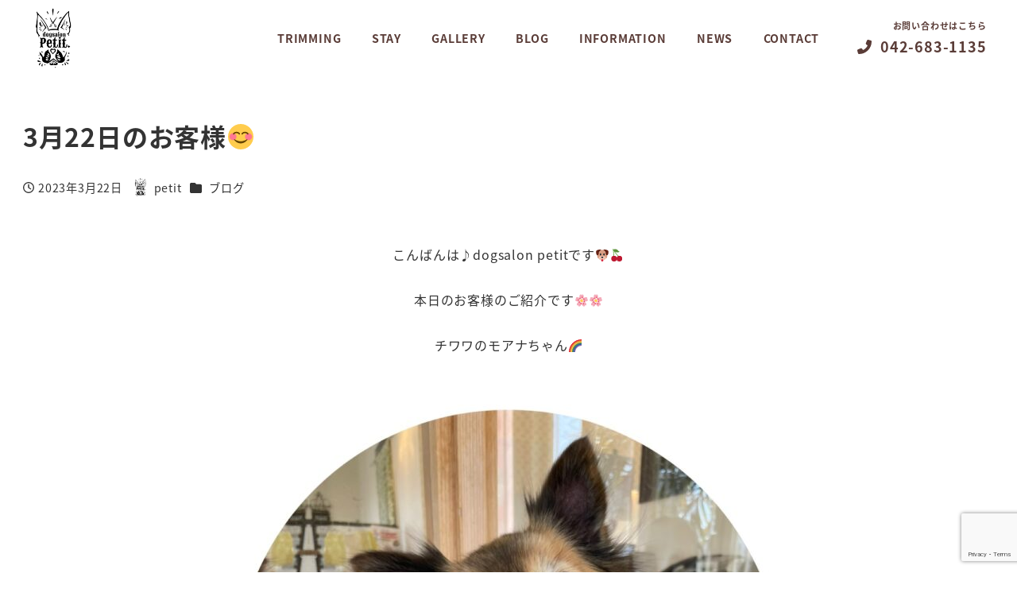

--- FILE ---
content_type: text/html; charset=UTF-8
request_url: https://dog-petit.com/post-4502/
body_size: 22039
content:
<!DOCTYPE html>
<html lang="ja" data-sticky-footer="true" data-scrolled="false">

<head>
			<meta charset="UTF-8">
		<meta name="viewport" content="width=device-width, initial-scale=1, minimum-scale=1, viewport-fit=cover">
		<title>3月22日のお客様&#x1f60a; &#8211; dogsalon Petit.</title>
<meta name='robots' content='max-image-preview:large' />
		<meta property="og:title" content="3月22日のお客様&#x1f60a;">
		<meta property="og:type" content="article">
		<meta property="og:url" content="https://dog-petit.com/post-4502/">
		<meta property="og:image" content="https://dog-petit.com/wp-content/uploads/2023/03/22minyon.jpg">
		<meta property="og:site_name" content="dogsalon Petit.">
		<meta property="og:description" content="こんばんは♪dogsalon petitです&#x1f436;&#x1f352; 本日のお客様のご紹介です&amp;#&hellip;">
		<meta property="og:locale" content="ja_JP">
				<link rel='dns-prefetch' href='//yubinbango.github.io' />
<link rel='dns-prefetch' href='//webfonts.xserver.jp' />
<link rel='dns-prefetch' href='//www.googletagmanager.com' />
<link rel="alternate" type="application/rss+xml" title="dogsalon Petit. &raquo; フィード" href="https://dog-petit.com/feed/" />
<link rel="alternate" type="application/rss+xml" title="dogsalon Petit. &raquo; コメントフィード" href="https://dog-petit.com/comments/feed/" />
		<link rel="profile" href="http://gmpg.org/xfn/11">
												<link rel="alternate" type="application/rss+xml" title="dogsalon Petit. &raquo; 3月22日のお客様&#x1f60a; のコメントのフィード" href="https://dog-petit.com/post-4502/feed/" />
<script type="text/javascript">
/* <![CDATA[ */
window._wpemojiSettings = {"baseUrl":"https:\/\/s.w.org\/images\/core\/emoji\/14.0.0\/72x72\/","ext":".png","svgUrl":"https:\/\/s.w.org\/images\/core\/emoji\/14.0.0\/svg\/","svgExt":".svg","source":{"concatemoji":"https:\/\/dog-petit.com\/wp-includes\/js\/wp-emoji-release.min.js?ver=6.4.3"}};
/*! This file is auto-generated */
!function(i,n){var o,s,e;function c(e){try{var t={supportTests:e,timestamp:(new Date).valueOf()};sessionStorage.setItem(o,JSON.stringify(t))}catch(e){}}function p(e,t,n){e.clearRect(0,0,e.canvas.width,e.canvas.height),e.fillText(t,0,0);var t=new Uint32Array(e.getImageData(0,0,e.canvas.width,e.canvas.height).data),r=(e.clearRect(0,0,e.canvas.width,e.canvas.height),e.fillText(n,0,0),new Uint32Array(e.getImageData(0,0,e.canvas.width,e.canvas.height).data));return t.every(function(e,t){return e===r[t]})}function u(e,t,n){switch(t){case"flag":return n(e,"\ud83c\udff3\ufe0f\u200d\u26a7\ufe0f","\ud83c\udff3\ufe0f\u200b\u26a7\ufe0f")?!1:!n(e,"\ud83c\uddfa\ud83c\uddf3","\ud83c\uddfa\u200b\ud83c\uddf3")&&!n(e,"\ud83c\udff4\udb40\udc67\udb40\udc62\udb40\udc65\udb40\udc6e\udb40\udc67\udb40\udc7f","\ud83c\udff4\u200b\udb40\udc67\u200b\udb40\udc62\u200b\udb40\udc65\u200b\udb40\udc6e\u200b\udb40\udc67\u200b\udb40\udc7f");case"emoji":return!n(e,"\ud83e\udef1\ud83c\udffb\u200d\ud83e\udef2\ud83c\udfff","\ud83e\udef1\ud83c\udffb\u200b\ud83e\udef2\ud83c\udfff")}return!1}function f(e,t,n){var r="undefined"!=typeof WorkerGlobalScope&&self instanceof WorkerGlobalScope?new OffscreenCanvas(300,150):i.createElement("canvas"),a=r.getContext("2d",{willReadFrequently:!0}),o=(a.textBaseline="top",a.font="600 32px Arial",{});return e.forEach(function(e){o[e]=t(a,e,n)}),o}function t(e){var t=i.createElement("script");t.src=e,t.defer=!0,i.head.appendChild(t)}"undefined"!=typeof Promise&&(o="wpEmojiSettingsSupports",s=["flag","emoji"],n.supports={everything:!0,everythingExceptFlag:!0},e=new Promise(function(e){i.addEventListener("DOMContentLoaded",e,{once:!0})}),new Promise(function(t){var n=function(){try{var e=JSON.parse(sessionStorage.getItem(o));if("object"==typeof e&&"number"==typeof e.timestamp&&(new Date).valueOf()<e.timestamp+604800&&"object"==typeof e.supportTests)return e.supportTests}catch(e){}return null}();if(!n){if("undefined"!=typeof Worker&&"undefined"!=typeof OffscreenCanvas&&"undefined"!=typeof URL&&URL.createObjectURL&&"undefined"!=typeof Blob)try{var e="postMessage("+f.toString()+"("+[JSON.stringify(s),u.toString(),p.toString()].join(",")+"));",r=new Blob([e],{type:"text/javascript"}),a=new Worker(URL.createObjectURL(r),{name:"wpTestEmojiSupports"});return void(a.onmessage=function(e){c(n=e.data),a.terminate(),t(n)})}catch(e){}c(n=f(s,u,p))}t(n)}).then(function(e){for(var t in e)n.supports[t]=e[t],n.supports.everything=n.supports.everything&&n.supports[t],"flag"!==t&&(n.supports.everythingExceptFlag=n.supports.everythingExceptFlag&&n.supports[t]);n.supports.everythingExceptFlag=n.supports.everythingExceptFlag&&!n.supports.flag,n.DOMReady=!1,n.readyCallback=function(){n.DOMReady=!0}}).then(function(){return e}).then(function(){var e;n.supports.everything||(n.readyCallback(),(e=n.source||{}).concatemoji?t(e.concatemoji):e.wpemoji&&e.twemoji&&(t(e.twemoji),t(e.wpemoji)))}))}((window,document),window._wpemojiSettings);
/* ]]> */
</script>
<link rel='stylesheet' id='sbi_styles-css' href='https://dog-petit.com/wp-content/plugins/instagram-feed/css/sbi-styles.min.css?ver=6.6.1' type='text/css' media='all' />
<link rel='stylesheet' id='wp-share-buttons-css' href='https://dog-petit.com/wp-content/themes/snow-monkey/vendor/inc2734/wp-share-buttons/src/assets/css/wp-share-buttons.css?ver=1709990581' type='text/css' media='all' />
<link rel='stylesheet' id='slick-carousel-css' href='https://dog-petit.com/wp-content/themes/snow-monkey/vendor/inc2734/wp-awesome-widgets/src/assets/packages/slick-carousel/slick/slick.css?ver=1709990581' type='text/css' media='all' />
<link rel='stylesheet' id='slick-carousel-theme-css' href='https://dog-petit.com/wp-content/themes/snow-monkey/vendor/inc2734/wp-awesome-widgets/src/assets/packages/slick-carousel/slick/slick-theme.css?ver=1709990581' type='text/css' media='all' />
<link rel='stylesheet' id='wp-awesome-widgets-css' href='https://dog-petit.com/wp-content/themes/snow-monkey/vendor/inc2734/wp-awesome-widgets/src/assets/css/app.css?ver=1709990581' type='text/css' media='all' />
<link rel='stylesheet' id='wp-like-me-box-css' href='https://dog-petit.com/wp-content/themes/snow-monkey/vendor/inc2734/wp-like-me-box/src/assets/css/wp-like-me-box.css?ver=1709990581' type='text/css' media='all' />
<link rel='stylesheet' id='wp-pure-css-gallery-css' href='https://dog-petit.com/wp-content/themes/snow-monkey/vendor/inc2734/wp-pure-css-gallery/src/assets/css/wp-pure-css-gallery.css?ver=1709990581' type='text/css' media='all' />
<style id='wp-emoji-styles-inline-css' type='text/css'>

	img.wp-smiley, img.emoji {
		display: inline !important;
		border: none !important;
		box-shadow: none !important;
		height: 1em !important;
		width: 1em !important;
		margin: 0 0.07em !important;
		vertical-align: -0.1em !important;
		background: none !important;
		padding: 0 !important;
	}
</style>
<link rel='stylesheet' id='wp-block-library-css' href='https://dog-petit.com/wp-includes/css/dist/block-library/style.min.css?ver=6.4.3' type='text/css' media='all' />
<link rel='stylesheet' id='wp-oembed-blog-card-css' href='https://dog-petit.com/wp-content/themes/snow-monkey/vendor/inc2734/wp-oembed-blog-card/src/assets/css/app.css?ver=1709990581' type='text/css' media='all' />
<style id='snow-monkey-blocks-accordion-style-inline-css' type='text/css'>
.smb-accordion{--smb-accordion--gap:var(--_margin-1);--smb-accordion--title-background-color:var(--_lighter-color-gray)}.smb-accordion>*+*{margin-top:var(--smb-accordion--gap)}.smb-accordion__item{position:relative}.smb-accordion__item__title{align-items:center;background-color:var(--smb-accordion--title-background-color);display:flex;padding:calc(var(--_padding-1)*.5) var(--_padding-1)}.smb-accordion__item__title__label{flex:1 1 auto}.smb-accordion__item__title__icon{margin-left:var(--_margin-1);--_transition-duration:var(--_global--transition-duration);--_transition-function-timing:var(--_global--transition-function-timing);--_transition-delay:var(--_global--transition-delay);flex:0 0 auto;transition:transform var(--_transition-duration) var(--_transition-function-timing) var(--_transition-delay)}.smb-accordion__item__control{-webkit-appearance:none!important;appearance:none!important;bottom:0!important;cursor:pointer!important;display:block!important;height:100%!important;left:0!important;opacity:0!important;outline:none!important;position:absolute!important;right:0!important;top:0!important;width:100%!important;z-index:1!important}.smb-accordion__item__control:focus-visible{opacity:1!important;outline:1px solid!important}.smb-accordion__item__body{display:none;padding:var(--_padding1);position:relative;z-index:2}.smb-accordion .smb-accordion__item__control:checked+.smb-accordion__item__body,.smb-accordion .smb-accordion__item__control:checked+.smb-accordion__item__title+.smb-accordion__item__body{display:block}.smb-accordion .smb-accordion__item__control:checked+.smb-accordion__item__title>.smb-accordion__item__title__icon{transform:rotate(180deg)}:where(.smb-accordion__item__body.is-layout-constrained>*){--wp--style--global--content-size:100%;--wp--style--global--wide-size:100%}
</style>
<style id='snow-monkey-blocks-alert-style-inline-css' type='text/css'>
.smb-alert{--smb-alert--border-radius:var(--_global--border-radius);--smb-alert--background-color:#fff9e6;--smb-alert--border-color:#fff3cd;--smb-alert--color:#5a4d26;--smb-alert--padding:var(--_padding1);--smb-alert--icon-color:#ffc81a;--smb-alert--warning-background-color:#ffede6;--smb-alert--warning-border-color:#ffdacd;--smb-alert--warning-color:#361f17;--smb-alert--warning-icon-color:#ff561a;--smb-alert--success-background-color:#f4ffe6;--smb-alert--success-border-color:#dfffb3;--smb-alert--success-color:#28321b;--smb-alert--success-icon-color:#84e600;--smb-alert--remark-background-color:var(--_lightest-color-gray);--smb-alert--remark-border-color:var(--_lighter-color-gray);--smb-alert--remark-color:var(--_color-text);--smb-alert--remark-icon-color:var(--_color-gray);background-color:var(--smb-alert--background-color);border:1px solid var(--smb-alert--border-color);border-radius:var(--smb-alert--border-radius);color:var(--smb-alert--color);display:block;padding:var(--smb-alert--padding)}.smb-alert .svg-inline--fa{color:var(--smb-alert--icon-color)}.smb-alert--warning{--smb-alert--background-color:var(--smb-alert--warning-background-color);--smb-alert--border-color:var(--smb-alert--warning-border-color);--smb-alert--color:var(--smb-alert--warning-color);--smb-alert--icon-color:var(--smb-alert--warning-icon-color)}.smb-alert--success{--smb-alert--background-color:var(--smb-alert--success-background-color);--smb-alert--border-color:var(--smb-alert--success-border-color);--smb-alert--color:var(--smb-alert--success-color);--smb-alert--icon-color:var(--smb-alert--success-icon-color)}.smb-alert--remark{--smb-alert--background-color:var(--smb-alert--remark-background-color);--smb-alert--border-color:var(--smb-alert--remark-border-color);--smb-alert--color:var(--smb-alert--remark-color);--smb-alert--icon-color:var(--smb-alert--remark-icon-color)}.smb-alert__title{align-items:center;display:flex;margin-bottom:var(--_margin-1);position:relative}.smb-alert__title .svg-inline--fa{flex:0 0 auto;margin-right:var(--_margin-2);position:relative;top:-1px;--_font-size-level:3;font-size:var(--_fluid-font-size);height:1em;line-height:var(--_line-height)}:where(.smb-alert__body.is-layout-constrained>*){--wp--style--global--content-size:100%;--wp--style--global--wide-size:100%}
</style>
<link rel='stylesheet' id='snow-monkey-blocks-balloon-style-css' href='https://dog-petit.com/wp-content/plugins/snow-monkey-blocks/dist/blocks/balloon/style.css?ver=6.4.3' type='text/css' media='all' />
<style id='snow-monkey-blocks-box-style-inline-css' type='text/css'>
.smb-box{--smb-box--background-color:#0000;--smb-box--background-image:initial;--smb-box--background-opacity:1;--smb-box--border-color:var(--_lighter-color-gray);--smb-box--border-style:solid;--smb-box--border-width:0px;--smb-box--border-radius:var(--_global--border-radius);--smb-box--box-shadow:initial;--smb-box--color:inherit;--smb-box--padding:var(--_padding1);border-radius:var(--smb-box--border-radius);border-width:0;box-shadow:var(--smb-box--box-shadow);color:var(--smb-box--color);overflow:visible;padding:var(--smb-box--padding);position:relative}.smb-box--p-s{--smb-box--padding:var(--_padding-1)}.smb-box--p-l{--smb-box--padding:var(--_padding2)}.smb-box__background{background-color:var(--smb-box--background-color);background-image:var(--smb-box--background-image);border:var(--smb-box--border-width) var(--smb-box--border-style) var(--smb-box--border-color);border-radius:var(--smb-box--border-radius);bottom:0;display:block;left:0;opacity:var(--smb-box--background-opacity);position:absolute;right:0;top:0}.smb-box__body{position:relative}:where(.smb-box__body.is-layout-constrained>*){--wp--style--global--content-size:100%;--wp--style--global--wide-size:100%}
</style>
<style id='snow-monkey-blocks-btn-style-inline-css' type='text/css'>
.smb-btn{--smb-btn--background-color:var(--wp--preset--color--black);--smb-btn--background-image:initial;--smb-btn--border:none;--smb-btn--border-radius:var(--_global--border-radius);--smb-btn--color:var(--wp--preset--color--white);--smb-btn--padding:var(--_padding-1);--smb-btn--padding-vertical:calc(var(--smb-btn--padding)*0.5);--smb-btn--padding-horizontal:var(--smb-btn--padding);--smb-btn--style--ghost--border-color:var(--smb-btn--background-color,currentColor);--smb-btn--style--ghost--color:currentColor;--smb-btn--style--text--color:currentColor;background-color:var(--smb-btn--background-color);background-image:var(--smb-btn--background-image);border:var(--smb-btn--border);border-radius:var(--smb-btn--border-radius);color:var(--smb-btn--color);display:inline-flex;justify-content:center;margin:0;max-width:100%;padding:var(--smb-btn--padding-vertical) var(--smb-btn--padding-horizontal);text-decoration:none;white-space:nowrap;--_transition-duration:var(--_global--transition-duration);--_transition-function-timing:var(--_global--transition-function-timing);--_transition-delay:var(--_global--transition-delay);transition:all var(--_transition-duration) var(--_transition-function-timing) var(--_transition-delay)}.smb-btn__label{color:currentColor;white-space:inherit!important}.smb-btn--little-wider{--smb-btn--padding-horizontal:var(--_padding2)}.smb-btn--wider{--smb-btn--padding-horizontal:var(--_padding3)}.smb-btn--full,.smb-btn--more-wider{width:100%}.smb-btn--wrap{white-space:normal}.smb-btn-wrapper.is-style-ghost .smb-btn{--smb-btn--color:var(--smb-btn--style--ghost--color);background-color:initial;border:1px solid var(--smb-btn--style--ghost--border-color)}.smb-btn-wrapper.is-style-ghost .smb-btn[style*="background-color:"]{background-color:initial!important}.smb-btn-wrapper.is-style-text .smb-btn{--smb-btn--background-color:#0000;--smb-btn--color:var(--smb-btn--style--text--color);border:none}.aligncenter .smb-btn-wrapper,.smb-btn-wrapper.aligncenter{text-align:center}@media (min-width:640px){.smb-btn--more-wider{--smb-btn--padding-horizontal:var(--_padding4);display:inline-block;width:auto}}@media (hover:hover) and (pointer:fine){.smb-btn:active,.smb-btn:focus,.smb-btn:hover{filter:brightness(90%)}}
</style>
<link rel='stylesheet' id='snow-monkey-blocks-btn-box-style-css' href='https://dog-petit.com/wp-content/plugins/snow-monkey-blocks/dist/blocks/btn-box/style.css?ver=1709538370' type='text/css' media='all' />
<style id='snow-monkey-blocks-buttons-style-inline-css' type='text/css'>
.smb-buttons{--smb-buttons--gap:var(--_margin1);display:flex;flex-wrap:wrap;gap:var(--smb-buttons--gap)}.smb-buttons.has-text-align-left,.smb-buttons.is-content-justification-left{justify-content:flex-start}.smb-buttons.has-text-align-center,.smb-buttons.is-content-justification-center{justify-content:center}.smb-buttons.has-text-align-right,.smb-buttons.is-content-justification-right{justify-content:flex-end}.smb-buttons.is-content-justification-space-between{justify-content:space-between}.smb-buttons>.smb-btn-wrapper{flex:0 1 auto;margin:0}.smb-buttons>.smb-btn-wrapper--full{flex:1 1 auto}@media not all and (min-width:640px){.smb-buttons>.smb-btn-wrapper--more-wider{flex:1 1 auto}}
</style>
<link rel='stylesheet' id='snow-monkey-blocks-categories-list-style-css' href='https://dog-petit.com/wp-content/plugins/snow-monkey-blocks/dist/blocks/categories-list/style.css?ver=6.4.3' type='text/css' media='all' />
<style id='snow-monkey-blocks-container-style-inline-css' type='text/css'>
.smb-container__body{margin-left:auto;margin-right:auto;max-width:100%}.smb-container--no-gutters{padding-left:0!important;padding-right:0!important}:where(.smb-container__body.is-layout-constrained>*){--wp--style--global--content-size:100%;--wp--style--global--wide-size:100%}
</style>
<style id='snow-monkey-blocks-countdown-style-inline-css' type='text/css'>
.smb-countdown{--smb-countdown--gap:var(--_margin-2);--smb-countdown--numeric-color:currentColor;--smb-countdown--clock-color:currentColor}.smb-countdown__list{align-items:center;align-self:center;display:flex;flex-direction:row;flex-wrap:wrap;list-style-type:none;margin-left:0;padding-left:0}.smb-countdown__list-item{margin:0 var(--smb-countdown--gap);text-align:center}.smb-countdown__list-item:first-child{margin-left:0}.smb-countdown__list-item:last-child{margin-right:0}.smb-countdown__list-item__numeric{color:var(--smb-countdown--numeric-color);display:block;--_font-size-level:3;font-size:var(--_fluid-font-size);font-weight:700;line-height:var(--_line-height)}.smb-countdown__list-item__clock{color:var(--smb-countdown--clock-color);display:block;--_font-size-level:-1;font-size:var(--_font-size);line-height:var(--_line-height)}.smb-countdown .align-center{justify-content:center}.smb-countdown .align-left{justify-content:flex-start}.smb-countdown .align-right{justify-content:flex-end}.is-style-inline .smb-countdown__list-item__clock,.is-style-inline .smb-countdown__list-item__numeric{display:inline}
</style>
<style id='snow-monkey-blocks-directory-structure-style-inline-css' type='text/css'>
.smb-directory-structure{--smb-directory-structure--background-color:var(--_lightest-color-gray);--smb-directory-structure--padding:var(--_padding1);--smb-directory-structure--gap:var(--_margin-2);--smb-directory-structure--icon-color:currentColor;background-color:var(--smb-directory-structure--background-color);overflow-x:auto;overflow-y:hidden;padding:var(--smb-directory-structure--padding)}.smb-directory-structure>*+*{margin-top:var(--smb-directory-structure--gap)}.smb-directory-structure__item{--smb-directory-structure--icon-color:currentColor}.smb-directory-structure__item p{align-items:flex-start;display:flex;flex-wrap:nowrap}.smb-directory-structure .fa-fw{color:var(--smb-directory-structure--icon-color);width:auto}.smb-directory-structure__item__name{margin-left:.5em;white-space:nowrap}.smb-directory-structure__item__list{margin-left:1.5em}.smb-directory-structure__item__list>*{margin-top:var(--smb-directory-structure--gap)}
</style>
<style id='snow-monkey-blocks-evaluation-star-style-inline-css' type='text/css'>
.smb-evaluation-star{--smb-evaluation-star--gap:var(--_margin-2);--smb-evaluation-star--icon-color:#f9bb2d;--smb-evaluation-star--numeric-color:currentColor;align-items:center;display:flex;gap:var(--smb-evaluation-star--gap)}.smb-evaluation-star--title-right .smb-evaluation-star__title{order:1}.smb-evaluation-star__body{display:inline-flex;gap:var(--smb-evaluation-star--gap)}.smb-evaluation-star__numeric{color:var(--smb-evaluation-star--numeric-color);font-weight:700}.smb-evaluation-star__numeric--right{order:1}.smb-evaluation-star__icon{color:var(--smb-evaluation-star--icon-color);display:inline-block}
</style>
<style id='snow-monkey-blocks-faq-style-inline-css' type='text/css'>
.smb-faq{--smb-faq--border-color:var(--_lighter-color-gray);--smb-faq--label-color:initial;--smb-faq--item-gap:var(--_margin1);--smb-faq--item-question-label-color:currentColor;--smb-faq--item-answer-label-color:currentColor;border-top:1px solid var(--smb-faq--border-color)}.smb-faq__item{border-bottom:1px solid var(--smb-faq--border-color);padding:var(--_padding1) 0}.smb-faq__item__answer,.smb-faq__item__question{display:flex;flex-direction:row;flex-wrap:nowrap}.smb-faq__item__answer__label,.smb-faq__item__question__label{flex:0 0 0%;margin-right:var(--smb-faq--item-gap);--_font-size-level:3;font-size:var(--_fluid-font-size);font-weight:400;line-height:var(--_line-height);line-height:1.05;min-width:.8em}.smb-faq__item__answer__body,.smb-faq__item__question__body{flex:1 1 auto}.smb-faq__item__question{font-weight:700;margin:0 0 var(--smb-faq--item-gap)}.smb-faq__item__question__label{color:var(--smb-faq--item-question-label-color)}.smb-faq__item__answer__label{color:var(--smb-faq--item-answer-label-color)}:where(.smb-faq__item__answer__body.is-layout-constrained>*){--wp--style--global--content-size:100%;--wp--style--global--wide-size:100%}
</style>
<link rel='stylesheet' id='snow-monkey-blocks-information-style-css' href='https://dog-petit.com/wp-content/plugins/snow-monkey-blocks/dist/blocks/information/style.css?ver=6.4.3' type='text/css' media='all' />
<link rel='stylesheet' id='snow-monkey-blocks-items-style-css' href='https://dog-petit.com/wp-content/plugins/snow-monkey-blocks/dist/blocks/items/style.css?ver=1709538370' type='text/css' media='all' />
<style id='snow-monkey-blocks-list-style-inline-css' type='text/css'>
.smb-list{--smb-list--gap:var(--_margin-2)}.smb-list ul{list-style:none!important}.smb-list ul *>li:first-child,.smb-list ul li+li{margin-top:var(--smb-list--gap)}.smb-list ul>li{position:relative}.smb-list ul>li .smb-list__icon{left:-1.5em;position:absolute}
</style>
<link rel='stylesheet' id='snow-monkey-blocks-media-text-style-css' href='https://dog-petit.com/wp-content/plugins/snow-monkey-blocks/dist/blocks/media-text/style.css?ver=6.4.3' type='text/css' media='all' />
<link rel='stylesheet' id='snow-monkey-blocks-panels-style-css' href='https://dog-petit.com/wp-content/plugins/snow-monkey-blocks/dist/blocks/panels/style.css?ver=6.4.3' type='text/css' media='all' />
<style id='snow-monkey-blocks-price-menu-style-inline-css' type='text/css'>
.smb-price-menu{--smb-price-menu--border-color:var(--_lighter-color-gray);--smb-price-menu--item-padding:var(--_padding-1);border-top:1px solid var(--smb-price-menu--border-color)}.smb-price-menu>.smb-price-menu__item{margin-bottom:0;margin-top:0}.smb-price-menu__item{border-bottom:1px solid var(--smb-price-menu--border-color);padding:var(--smb-price-menu--item-padding) 0}@media (min-width:640px){.smb-price-menu__item{align-items:center;display:flex;flex-direction:row;flex-wrap:nowrap;justify-content:space-between}.smb-price-menu__item>*{flex:0 0 auto}}
</style>
<link rel='stylesheet' id='snow-monkey-blocks-pricing-table-style-css' href='https://dog-petit.com/wp-content/plugins/snow-monkey-blocks/dist/blocks/pricing-table/style.css?ver=1709538370' type='text/css' media='all' />
<style id='snow-monkey-blocks-rating-box-style-inline-css' type='text/css'>
.smb-rating-box{--smb-rating-box--gap:var(--_margin-1);--smb-rating-box--bar-border-radius:var(--_global--border-radius);--smb-rating-box--bar-background-color:var(--_lighter-color-gray);--smb-rating-box--rating-background-color:#f9bb2d}.smb-rating-box__body>*+*{margin-top:var(--smb-rating-box--gap)}.smb-rating-box__item__title{margin-bottom:var(--_margin-2)}.smb-rating-box__item__evaluation__bar,.smb-rating-box__item__evaluation__rating{border-radius:var(--smb-rating-box--bar-border-radius);height:1rem}.smb-rating-box__item__evaluation__bar{background-color:var(--smb-rating-box--bar-background-color);position:relative}.smb-rating-box__item__evaluation__rating{background-color:var(--smb-rating-box--rating-background-color);left:0;position:absolute;top:0}.smb-rating-box__item__evaluation__numeric{position:absolute;right:0;top:-2rem;--_font-size-level:-2;font-size:var(--_font-size);line-height:var(--_line-height)}
</style>
<link rel='stylesheet' id='snow-monkey-blocks-section-style-css' href='https://dog-petit.com/wp-content/plugins/snow-monkey-blocks/dist/blocks/section/style.css?ver=6.4.3' type='text/css' media='all' />
<link rel='stylesheet' id='snow-monkey-blocks-section-break-the-grid-style-css' href='https://dog-petit.com/wp-content/plugins/snow-monkey-blocks/dist/blocks/section-break-the-grid/style.css?ver=1709538370' type='text/css' media='all' />
<link rel='stylesheet' id='snow-monkey-blocks-section-side-heading-style-css' href='https://dog-petit.com/wp-content/plugins/snow-monkey-blocks/dist/blocks/section-side-heading/style.css?ver=1709538370' type='text/css' media='all' />
<link rel='stylesheet' id='snow-monkey-blocks-section-with-bgimage-style-css' href='https://dog-petit.com/wp-content/plugins/snow-monkey-blocks/dist/blocks/section-with-bgimage/style.css?ver=1709538370' type='text/css' media='all' />
<link rel='stylesheet' id='snow-monkey-blocks-section-with-bgvideo-style-css' href='https://dog-petit.com/wp-content/plugins/snow-monkey-blocks/dist/blocks/section-with-bgvideo/style.css?ver=1709538370' type='text/css' media='all' />
<link rel='stylesheet' id='snow-monkey-blocks-slider-style-css' href='https://dog-petit.com/wp-content/plugins/snow-monkey-blocks/dist/blocks/slider/style.css?ver=1709538370' type='text/css' media='all' />
<link rel='stylesheet' id='spider-css' href='https://dog-petit.com/wp-content/plugins/snow-monkey-blocks/dist/packages/spider/dist/css/spider.css?ver=1709538370' type='text/css' media='all' />
<link rel='stylesheet' id='snow-monkey-blocks-spider-slider-style-css' href='https://dog-petit.com/wp-content/plugins/snow-monkey-blocks/dist/blocks/spider-slider/style.css?ver=1709538370' type='text/css' media='all' />
<link rel='stylesheet' id='snow-monkey-blocks-spider-contents-slider-style-css' href='https://dog-petit.com/wp-content/plugins/snow-monkey-blocks/dist/blocks/spider-contents-slider/style.css?ver=1709538370' type='text/css' media='all' />
<link rel='stylesheet' id='snow-monkey-blocks-spider-pickup-slider-style-css' href='https://dog-petit.com/wp-content/plugins/snow-monkey-blocks/dist/blocks/spider-pickup-slider/style.css?ver=1709538370' type='text/css' media='all' />
<link rel='stylesheet' id='snow-monkey-blocks-step-style-css' href='https://dog-petit.com/wp-content/plugins/snow-monkey-blocks/dist/blocks/step/style.css?ver=6.4.3' type='text/css' media='all' />
<link rel='stylesheet' id='snow-monkey-blocks-tabs-style-css' href='https://dog-petit.com/wp-content/plugins/snow-monkey-blocks/dist/blocks/tabs/style.css?ver=6.4.3' type='text/css' media='all' />
<style id='snow-monkey-blocks-taxonomy-terms-style-inline-css' type='text/css'>
.smb-taxonomy-terms.is-style-tag .smb-taxonomy-terms__list{list-style:none;margin-left:0;padding-left:0}.smb-taxonomy-terms.is-style-tag .smb-taxonomy-terms__item{display:inline-block;margin:4px 4px 4px 0}.smb-taxonomy-terms.is-style-slash .smb-taxonomy-terms__list{display:flex;flex-wrap:wrap;list-style:none;margin-left:0;padding-left:0}.smb-taxonomy-terms.is-style-slash .smb-taxonomy-terms__item{display:inline-block}.smb-taxonomy-terms.is-style-slash .smb-taxonomy-terms__item:not(:last-child):after{content:"/";display:inline-block;margin:0 .5em}
</style>
<style id='snow-monkey-blocks-testimonial-style-inline-css' type='text/css'>
.smb-testimonial__item{display:flex;flex-direction:row;flex-wrap:nowrap;justify-content:center}.smb-testimonial__item__figure{border-radius:100%;flex:0 0 auto;height:48px;margin-right:var(--_margin-1);margin-top:calc(var(--_half-leading)*1rem);overflow:hidden;width:48px}.smb-testimonial__item__figure img{height:100%;object-fit:cover;object-position:50% 50%;width:100%}.smb-testimonial__item__body{flex:1 1 auto;max-width:100%}.smb-testimonial__item__name{--_font-size-level:-2;font-size:var(--_font-size);line-height:var(--_line-height)}.smb-testimonial__item__name a{color:inherit}.smb-testimonial__item__lede{--_font-size-level:-2;font-size:var(--_font-size);line-height:var(--_line-height)}.smb-testimonial__item__lede a{color:inherit}.smb-testimonial__item__content{margin-bottom:var(--_margin-1);--_font-size-level:-1;font-size:var(--_font-size);line-height:var(--_line-height)}.smb-testimonial__item__content:after{background-color:currentColor;content:"";display:block;height:1px;margin-top:var(--_margin-1);width:2rem}
</style>
<link rel='stylesheet' id='snow-monkey-blocks-thumbnail-gallery-style-css' href='https://dog-petit.com/wp-content/plugins/snow-monkey-blocks/dist/blocks/thumbnail-gallery/style.css?ver=1709538370' type='text/css' media='all' />
<style id='snow-monkey-blocks-flex-style-inline-css' type='text/css'>
.smb-flex{--smb-flex--box-shadow:none;box-shadow:var(--smb-flex--box-shadow);flex-direction:column}.smb-flex.is-horizontal{flex-direction:row}.smb-flex.is-vertical{flex-direction:column}.smb-flex>*{--smb--flex-grow:0;--smb--flex-shrink:1;--smb--flex-basis:auto;flex-basis:var(--smb--flex-basis);flex-grow:var(--smb--flex-grow);flex-shrink:var(--smb--flex-shrink);min-width:0}.smb-flex.is-layout-flex{gap:0}
</style>
<style id='snow-monkey-blocks-grid-style-inline-css' type='text/css'>
.smb-grid{--smb-grid--gap:0px;--smb-grid--column-auto-repeat:auto-fit;--smb-grid--columns:1;--smb-grid--column-min-width:250px;--smb-grid--grid-template-columns:none;--smb-grid--rows:1;--smb-grid--grid-template-rows:none;display:grid;gap:var(--smb-grid--gap)}.smb-grid>*{--smb--justify-self:stretch;--smb--align-self:stretch;--smb--grid-column:auto;--smb--grid-row:auto;align-self:var(--smb--align-self);grid-column:var(--smb--grid-column);grid-row:var(--smb--grid-row);justify-self:var(--smb--justify-self);margin-bottom:0;margin-top:0;min-width:0}.smb-grid--columns\:columns{grid-template-columns:repeat(var(--smb-grid--columns),1fr)}.smb-grid--columns\:min{grid-template-columns:repeat(var(--smb-grid--column-auto-repeat),minmax(min(var(--smb-grid--column-min-width),100%),1fr))}.smb-grid--columns\:free{grid-template-columns:var(--smb-grid--grid-template-columns)}.smb-grid--rows\:rows{grid-template-rows:repeat(var(--smb-grid--rows),1fr)}.smb-grid--rows\:free{grid-template-rows:var(--smb-grid--grid-template-rows)}
</style>
<link rel='stylesheet' id='snow-monkey-blocks-hero-header-style-css' href='https://dog-petit.com/wp-content/plugins/snow-monkey-blocks/dist/blocks/hero-header/style.css?ver=6.4.3' type='text/css' media='all' />
<style id='snow-monkey-blocks-read-more-box-style-inline-css' type='text/css'>
.smb-read-more-box{--smb-read-more-box--content-height:100px;--smb-read-more-box--mask-color:var(--_global--background-color,#fff)}.smb-read-more-box__content{--_transition-duration:var(--_global--transition-duration);--_transition-function-timing:var(--_global--transition-function-timing);--_transition-delay:var(--_global--transition-delay);overflow:hidden;position:relative;transition:height var(--_transition-duration) var(--_transition-function-timing) var(--_transition-delay)}.smb-read-more-box__content[aria-hidden=true]{height:var(--smb-read-more-box--content-height)}.smb-read-more-box__action{display:flex;flex-wrap:wrap;margin-top:var(--_padding-1)}.smb-read-more-box__action.is-content-justification-left{justify-content:start}.smb-read-more-box__action.is-content-justification-center{justify-content:center}.smb-read-more-box__action.is-content-justification-right{justify-content:end}.smb-read-more-box__btn-wrapper.smb-btn-wrapper--full{flex-grow:1}.smb-read-more-box__button{cursor:pointer}.smb-read-more-box--has-mask .smb-read-more-box__content[aria-hidden=true]:after{background:linear-gradient(to bottom,#0000 0,var(--smb-read-more-box--mask-color) 100%);bottom:0;content:"";display:block;height:50px;left:0;position:absolute;right:0}.smb-read-more-box.is-style-ghost .smb-read-more-box__button{--smb-btn--color:var(--smb-btn--style--ghost--color);background-color:initial;border:1px solid var(--smb-btn--style--ghost--border-color)}.smb-read-more-box.is-style-text .smb-read-more-box__button{--smb-btn--background-color:#0000;--smb-btn--color:var(--smb-btn--style--text--color);--smb-btn--padding:0px;border:none}:where(.smb-read-more-box__content.is-layout-constrained>*){--wp--style--global--content-size:100%;--wp--style--global--wide-size:100%}
</style>
<link rel='stylesheet' id='snow-monkey-blocks-css' href='https://dog-petit.com/wp-content/plugins/snow-monkey-blocks/dist/css/blocks.css?ver=1709538370' type='text/css' media='all' />
<link rel='stylesheet' id='snow-monkey-snow-monkey-blocks-app-css' href='https://dog-petit.com/wp-content/themes/snow-monkey/assets/css/dependency/snow-monkey-blocks/app.css?ver=1709990581' type='text/css' media='all' />
<link rel='stylesheet' id='snow-monkey-snow-monkey-blocks-theme-css' href='https://dog-petit.com/wp-content/themes/snow-monkey/assets/css/dependency/snow-monkey-blocks/app-theme.css?ver=1709990581' type='text/css' media='all' />
<style id='global-styles-inline-css' type='text/css'>
body{--wp--preset--color--black: #000000;--wp--preset--color--cyan-bluish-gray: #abb8c3;--wp--preset--color--white: #ffffff;--wp--preset--color--pale-pink: #f78da7;--wp--preset--color--vivid-red: #cf2e2e;--wp--preset--color--luminous-vivid-orange: #ff6900;--wp--preset--color--luminous-vivid-amber: #fcb900;--wp--preset--color--light-green-cyan: #7bdcb5;--wp--preset--color--vivid-green-cyan: #00d084;--wp--preset--color--pale-cyan-blue: #8ed1fc;--wp--preset--color--vivid-cyan-blue: #0693e3;--wp--preset--color--vivid-purple: #9b51e0;--wp--preset--color--sm-accent: var(--accent-color);--wp--preset--color--sm-sub-accent: var(--sub-accent-color);--wp--preset--color--sm-text: var(--_color-text);--wp--preset--color--sm-text-alt: var(--_color-white);--wp--preset--color--sm-lightest-gray: var(--_lightest-color-gray);--wp--preset--color--sm-lighter-gray: var(--_lighter-color-gray);--wp--preset--color--sm-light-gray: var(--_light-color-gray);--wp--preset--color--sm-gray: var(--_color-gray);--wp--preset--color--sm-dark-gray: var(--_dark-color-gray);--wp--preset--color--sm-darker-gray: var(--_darker-color-gray);--wp--preset--color--sm-darkest-gray: var(--_darkest-color-gray);--wp--preset--gradient--vivid-cyan-blue-to-vivid-purple: linear-gradient(135deg,rgba(6,147,227,1) 0%,rgb(155,81,224) 100%);--wp--preset--gradient--light-green-cyan-to-vivid-green-cyan: linear-gradient(135deg,rgb(122,220,180) 0%,rgb(0,208,130) 100%);--wp--preset--gradient--luminous-vivid-amber-to-luminous-vivid-orange: linear-gradient(135deg,rgba(252,185,0,1) 0%,rgba(255,105,0,1) 100%);--wp--preset--gradient--luminous-vivid-orange-to-vivid-red: linear-gradient(135deg,rgba(255,105,0,1) 0%,rgb(207,46,46) 100%);--wp--preset--gradient--very-light-gray-to-cyan-bluish-gray: linear-gradient(135deg,rgb(238,238,238) 0%,rgb(169,184,195) 100%);--wp--preset--gradient--cool-to-warm-spectrum: linear-gradient(135deg,rgb(74,234,220) 0%,rgb(151,120,209) 20%,rgb(207,42,186) 40%,rgb(238,44,130) 60%,rgb(251,105,98) 80%,rgb(254,248,76) 100%);--wp--preset--gradient--blush-light-purple: linear-gradient(135deg,rgb(255,206,236) 0%,rgb(152,150,240) 100%);--wp--preset--gradient--blush-bordeaux: linear-gradient(135deg,rgb(254,205,165) 0%,rgb(254,45,45) 50%,rgb(107,0,62) 100%);--wp--preset--gradient--luminous-dusk: linear-gradient(135deg,rgb(255,203,112) 0%,rgb(199,81,192) 50%,rgb(65,88,208) 100%);--wp--preset--gradient--pale-ocean: linear-gradient(135deg,rgb(255,245,203) 0%,rgb(182,227,212) 50%,rgb(51,167,181) 100%);--wp--preset--gradient--electric-grass: linear-gradient(135deg,rgb(202,248,128) 0%,rgb(113,206,126) 100%);--wp--preset--gradient--midnight: linear-gradient(135deg,rgb(2,3,129) 0%,rgb(40,116,252) 100%);--wp--preset--font-size--small: 13px;--wp--preset--font-size--medium: 20px;--wp--preset--font-size--large: 36px;--wp--preset--font-size--x-large: 42px;--wp--preset--font-size--sm-xs: 0.8rem;--wp--preset--font-size--sm-s: 0.88rem;--wp--preset--font-size--sm-m: 1rem;--wp--preset--font-size--sm-l: 1.14rem;--wp--preset--font-size--sm-xl: 1.33rem;--wp--preset--font-size--sm-2-xl: 1.6rem;--wp--preset--font-size--sm-3-xl: 2rem;--wp--preset--font-size--sm-4-xl: 2.66rem;--wp--preset--font-size--sm-5-xl: 4rem;--wp--preset--font-size--sm-6-xl: 8rem;--wp--preset--spacing--20: var(--_s-2);--wp--preset--spacing--30: var(--_s-1);--wp--preset--spacing--40: var(--_s1);--wp--preset--spacing--50: var(--_s2);--wp--preset--spacing--60: var(--_s3);--wp--preset--spacing--70: var(--_s4);--wp--preset--spacing--80: var(--_s5);--wp--preset--shadow--natural: 6px 6px 9px rgba(0, 0, 0, 0.2);--wp--preset--shadow--deep: 12px 12px 50px rgba(0, 0, 0, 0.4);--wp--preset--shadow--sharp: 6px 6px 0px rgba(0, 0, 0, 0.2);--wp--preset--shadow--outlined: 6px 6px 0px -3px rgba(255, 255, 255, 1), 6px 6px rgba(0, 0, 0, 1);--wp--preset--shadow--crisp: 6px 6px 0px rgba(0, 0, 0, 1);--wp--custom--slim-width: 46rem;--wp--custom--content-max-width: var(--_global--container-max-width);--wp--custom--content-width: var(--wp--custom--content-max-width);--wp--custom--content-wide-width: calc(var(--wp--custom--content-width) + 240px);--wp--custom--has-sidebar-main-basis: var(--wp--custom--slim-width);--wp--custom--has-sidebar-sidebar-basis: 336px;}body { margin: 0;--wp--style--global--content-size: var(--wp--custom--content-width);--wp--style--global--wide-size: var(--wp--custom--content-wide-width); }.wp-site-blocks > .alignleft { float: left; margin-right: 2em; }.wp-site-blocks > .alignright { float: right; margin-left: 2em; }.wp-site-blocks > .aligncenter { justify-content: center; margin-left: auto; margin-right: auto; }:where(.wp-site-blocks) > * { margin-block-start: var(--_margin1); margin-block-end: 0; }:where(.wp-site-blocks) > :first-child:first-child { margin-block-start: 0; }:where(.wp-site-blocks) > :last-child:last-child { margin-block-end: 0; }body { --wp--style--block-gap: var(--_margin1); }:where(body .is-layout-flow)  > :first-child:first-child{margin-block-start: 0;}:where(body .is-layout-flow)  > :last-child:last-child{margin-block-end: 0;}:where(body .is-layout-flow)  > *{margin-block-start: var(--_margin1);margin-block-end: 0;}:where(body .is-layout-constrained)  > :first-child:first-child{margin-block-start: 0;}:where(body .is-layout-constrained)  > :last-child:last-child{margin-block-end: 0;}:where(body .is-layout-constrained)  > *{margin-block-start: var(--_margin1);margin-block-end: 0;}:where(body .is-layout-flex) {gap: var(--_margin1);}:where(body .is-layout-grid) {gap: var(--_margin1);}body .is-layout-flow > .alignleft{float: left;margin-inline-start: 0;margin-inline-end: 2em;}body .is-layout-flow > .alignright{float: right;margin-inline-start: 2em;margin-inline-end: 0;}body .is-layout-flow > .aligncenter{margin-left: auto !important;margin-right: auto !important;}body .is-layout-constrained > .alignleft{float: left;margin-inline-start: 0;margin-inline-end: 2em;}body .is-layout-constrained > .alignright{float: right;margin-inline-start: 2em;margin-inline-end: 0;}body .is-layout-constrained > .aligncenter{margin-left: auto !important;margin-right: auto !important;}body .is-layout-constrained > :where(:not(.alignleft):not(.alignright):not(.alignfull)){max-width: var(--wp--style--global--content-size);margin-left: auto !important;margin-right: auto !important;}body .is-layout-constrained > .alignwide{max-width: var(--wp--style--global--wide-size);}body .is-layout-flex{display: flex;}body .is-layout-flex{flex-wrap: wrap;align-items: center;}body .is-layout-flex > *{margin: 0;}body .is-layout-grid{display: grid;}body .is-layout-grid > *{margin: 0;}body{padding-top: 0px;padding-right: 0px;padding-bottom: 0px;padding-left: 0px;}a:where(:not(.wp-element-button)){color: var(--wp--preset--color--sm-accent);text-decoration: underline;}.wp-element-button, .wp-block-button__link{background-color: var(--wp--preset--color--sm-accent);border-radius: var(--_global--border-radius);border-width: 0;color: var(--wp--preset--color--sm-text-alt);font-family: inherit;font-size: inherit;line-height: inherit;padding-top: calc(var(--_padding-1) * .5);padding-right: var(--_padding-1);padding-bottom: calc(var(--_padding-1) * .5);padding-left: var(--_padding-1);text-decoration: none;}.has-black-color{color: var(--wp--preset--color--black) !important;}.has-cyan-bluish-gray-color{color: var(--wp--preset--color--cyan-bluish-gray) !important;}.has-white-color{color: var(--wp--preset--color--white) !important;}.has-pale-pink-color{color: var(--wp--preset--color--pale-pink) !important;}.has-vivid-red-color{color: var(--wp--preset--color--vivid-red) !important;}.has-luminous-vivid-orange-color{color: var(--wp--preset--color--luminous-vivid-orange) !important;}.has-luminous-vivid-amber-color{color: var(--wp--preset--color--luminous-vivid-amber) !important;}.has-light-green-cyan-color{color: var(--wp--preset--color--light-green-cyan) !important;}.has-vivid-green-cyan-color{color: var(--wp--preset--color--vivid-green-cyan) !important;}.has-pale-cyan-blue-color{color: var(--wp--preset--color--pale-cyan-blue) !important;}.has-vivid-cyan-blue-color{color: var(--wp--preset--color--vivid-cyan-blue) !important;}.has-vivid-purple-color{color: var(--wp--preset--color--vivid-purple) !important;}.has-sm-accent-color{color: var(--wp--preset--color--sm-accent) !important;}.has-sm-sub-accent-color{color: var(--wp--preset--color--sm-sub-accent) !important;}.has-sm-text-color{color: var(--wp--preset--color--sm-text) !important;}.has-sm-text-alt-color{color: var(--wp--preset--color--sm-text-alt) !important;}.has-sm-lightest-gray-color{color: var(--wp--preset--color--sm-lightest-gray) !important;}.has-sm-lighter-gray-color{color: var(--wp--preset--color--sm-lighter-gray) !important;}.has-sm-light-gray-color{color: var(--wp--preset--color--sm-light-gray) !important;}.has-sm-gray-color{color: var(--wp--preset--color--sm-gray) !important;}.has-sm-dark-gray-color{color: var(--wp--preset--color--sm-dark-gray) !important;}.has-sm-darker-gray-color{color: var(--wp--preset--color--sm-darker-gray) !important;}.has-sm-darkest-gray-color{color: var(--wp--preset--color--sm-darkest-gray) !important;}.has-black-background-color{background-color: var(--wp--preset--color--black) !important;}.has-cyan-bluish-gray-background-color{background-color: var(--wp--preset--color--cyan-bluish-gray) !important;}.has-white-background-color{background-color: var(--wp--preset--color--white) !important;}.has-pale-pink-background-color{background-color: var(--wp--preset--color--pale-pink) !important;}.has-vivid-red-background-color{background-color: var(--wp--preset--color--vivid-red) !important;}.has-luminous-vivid-orange-background-color{background-color: var(--wp--preset--color--luminous-vivid-orange) !important;}.has-luminous-vivid-amber-background-color{background-color: var(--wp--preset--color--luminous-vivid-amber) !important;}.has-light-green-cyan-background-color{background-color: var(--wp--preset--color--light-green-cyan) !important;}.has-vivid-green-cyan-background-color{background-color: var(--wp--preset--color--vivid-green-cyan) !important;}.has-pale-cyan-blue-background-color{background-color: var(--wp--preset--color--pale-cyan-blue) !important;}.has-vivid-cyan-blue-background-color{background-color: var(--wp--preset--color--vivid-cyan-blue) !important;}.has-vivid-purple-background-color{background-color: var(--wp--preset--color--vivid-purple) !important;}.has-sm-accent-background-color{background-color: var(--wp--preset--color--sm-accent) !important;}.has-sm-sub-accent-background-color{background-color: var(--wp--preset--color--sm-sub-accent) !important;}.has-sm-text-background-color{background-color: var(--wp--preset--color--sm-text) !important;}.has-sm-text-alt-background-color{background-color: var(--wp--preset--color--sm-text-alt) !important;}.has-sm-lightest-gray-background-color{background-color: var(--wp--preset--color--sm-lightest-gray) !important;}.has-sm-lighter-gray-background-color{background-color: var(--wp--preset--color--sm-lighter-gray) !important;}.has-sm-light-gray-background-color{background-color: var(--wp--preset--color--sm-light-gray) !important;}.has-sm-gray-background-color{background-color: var(--wp--preset--color--sm-gray) !important;}.has-sm-dark-gray-background-color{background-color: var(--wp--preset--color--sm-dark-gray) !important;}.has-sm-darker-gray-background-color{background-color: var(--wp--preset--color--sm-darker-gray) !important;}.has-sm-darkest-gray-background-color{background-color: var(--wp--preset--color--sm-darkest-gray) !important;}.has-black-border-color{border-color: var(--wp--preset--color--black) !important;}.has-cyan-bluish-gray-border-color{border-color: var(--wp--preset--color--cyan-bluish-gray) !important;}.has-white-border-color{border-color: var(--wp--preset--color--white) !important;}.has-pale-pink-border-color{border-color: var(--wp--preset--color--pale-pink) !important;}.has-vivid-red-border-color{border-color: var(--wp--preset--color--vivid-red) !important;}.has-luminous-vivid-orange-border-color{border-color: var(--wp--preset--color--luminous-vivid-orange) !important;}.has-luminous-vivid-amber-border-color{border-color: var(--wp--preset--color--luminous-vivid-amber) !important;}.has-light-green-cyan-border-color{border-color: var(--wp--preset--color--light-green-cyan) !important;}.has-vivid-green-cyan-border-color{border-color: var(--wp--preset--color--vivid-green-cyan) !important;}.has-pale-cyan-blue-border-color{border-color: var(--wp--preset--color--pale-cyan-blue) !important;}.has-vivid-cyan-blue-border-color{border-color: var(--wp--preset--color--vivid-cyan-blue) !important;}.has-vivid-purple-border-color{border-color: var(--wp--preset--color--vivid-purple) !important;}.has-sm-accent-border-color{border-color: var(--wp--preset--color--sm-accent) !important;}.has-sm-sub-accent-border-color{border-color: var(--wp--preset--color--sm-sub-accent) !important;}.has-sm-text-border-color{border-color: var(--wp--preset--color--sm-text) !important;}.has-sm-text-alt-border-color{border-color: var(--wp--preset--color--sm-text-alt) !important;}.has-sm-lightest-gray-border-color{border-color: var(--wp--preset--color--sm-lightest-gray) !important;}.has-sm-lighter-gray-border-color{border-color: var(--wp--preset--color--sm-lighter-gray) !important;}.has-sm-light-gray-border-color{border-color: var(--wp--preset--color--sm-light-gray) !important;}.has-sm-gray-border-color{border-color: var(--wp--preset--color--sm-gray) !important;}.has-sm-dark-gray-border-color{border-color: var(--wp--preset--color--sm-dark-gray) !important;}.has-sm-darker-gray-border-color{border-color: var(--wp--preset--color--sm-darker-gray) !important;}.has-sm-darkest-gray-border-color{border-color: var(--wp--preset--color--sm-darkest-gray) !important;}.has-vivid-cyan-blue-to-vivid-purple-gradient-background{background: var(--wp--preset--gradient--vivid-cyan-blue-to-vivid-purple) !important;}.has-light-green-cyan-to-vivid-green-cyan-gradient-background{background: var(--wp--preset--gradient--light-green-cyan-to-vivid-green-cyan) !important;}.has-luminous-vivid-amber-to-luminous-vivid-orange-gradient-background{background: var(--wp--preset--gradient--luminous-vivid-amber-to-luminous-vivid-orange) !important;}.has-luminous-vivid-orange-to-vivid-red-gradient-background{background: var(--wp--preset--gradient--luminous-vivid-orange-to-vivid-red) !important;}.has-very-light-gray-to-cyan-bluish-gray-gradient-background{background: var(--wp--preset--gradient--very-light-gray-to-cyan-bluish-gray) !important;}.has-cool-to-warm-spectrum-gradient-background{background: var(--wp--preset--gradient--cool-to-warm-spectrum) !important;}.has-blush-light-purple-gradient-background{background: var(--wp--preset--gradient--blush-light-purple) !important;}.has-blush-bordeaux-gradient-background{background: var(--wp--preset--gradient--blush-bordeaux) !important;}.has-luminous-dusk-gradient-background{background: var(--wp--preset--gradient--luminous-dusk) !important;}.has-pale-ocean-gradient-background{background: var(--wp--preset--gradient--pale-ocean) !important;}.has-electric-grass-gradient-background{background: var(--wp--preset--gradient--electric-grass) !important;}.has-midnight-gradient-background{background: var(--wp--preset--gradient--midnight) !important;}.has-small-font-size{font-size: var(--wp--preset--font-size--small) !important;}.has-medium-font-size{font-size: var(--wp--preset--font-size--medium) !important;}.has-large-font-size{font-size: var(--wp--preset--font-size--large) !important;}.has-x-large-font-size{font-size: var(--wp--preset--font-size--x-large) !important;}.has-sm-xs-font-size{font-size: var(--wp--preset--font-size--sm-xs) !important;}.has-sm-s-font-size{font-size: var(--wp--preset--font-size--sm-s) !important;}.has-sm-m-font-size{font-size: var(--wp--preset--font-size--sm-m) !important;}.has-sm-l-font-size{font-size: var(--wp--preset--font-size--sm-l) !important;}.has-sm-xl-font-size{font-size: var(--wp--preset--font-size--sm-xl) !important;}.has-sm-2-xl-font-size{font-size: var(--wp--preset--font-size--sm-2-xl) !important;}.has-sm-3-xl-font-size{font-size: var(--wp--preset--font-size--sm-3-xl) !important;}.has-sm-4-xl-font-size{font-size: var(--wp--preset--font-size--sm-4-xl) !important;}.has-sm-5-xl-font-size{font-size: var(--wp--preset--font-size--sm-5-xl) !important;}.has-sm-6-xl-font-size{font-size: var(--wp--preset--font-size--sm-6-xl) !important;}
.wp-block-navigation a:where(:not(.wp-element-button)){color: inherit;}
.wp-block-pullquote{border-top-color: currentColor;border-top-width: 4px;border-top-style: solid;border-bottom-color: currentColor;border-bottom-width: 4px;border-bottom-style: solid;font-size: 1.5em;font-style: italic;font-weight: bold;line-height: 1.6;padding-top: var(--_padding2);padding-bottom: var(--_padding2);}
.wp-block-code{background-color: var(--wp--preset--color--sm-lightest-gray);border-radius: var(--_global--border-radius);border-color: var(--wp--preset--color--sm-lighter-gray);border-width: 1px;border-style: solid;padding-top: var(--_padding1);padding-right: var(--_padding1);padding-bottom: var(--_padding1);padding-left: var(--_padding1);}
.wp-block-search .wp-element-button,.wp-block-search  .wp-block-button__link{background-color: var(--wp--preset--color--sm-text-alt);border-width: 1px;color: var(--wp--preset--color--sm-text);padding-top: var(--_padding-2);padding-right: var(--_padding-2);padding-bottom: var(--_padding-2);padding-left: var(--_padding-2);}
.wp-block-social-links-is-layout-flow > :first-child:first-child{margin-block-start: 0;}.wp-block-social-links-is-layout-flow > :last-child:last-child{margin-block-end: 0;}.wp-block-social-links-is-layout-flow > *{margin-block-start: var(--_margin-1);margin-block-end: 0;}.wp-block-social-links-is-layout-constrained > :first-child:first-child{margin-block-start: 0;}.wp-block-social-links-is-layout-constrained > :last-child:last-child{margin-block-end: 0;}.wp-block-social-links-is-layout-constrained > *{margin-block-start: var(--_margin-1);margin-block-end: 0;}.wp-block-social-links-is-layout-flex{gap: var(--_margin-1);}.wp-block-social-links-is-layout-grid{gap: var(--_margin-1);}
.wp-block-table > table{border-color: var(--wp--preset--color--sm-lighter-gray);}
</style>
<link rel='stylesheet' id='contact-form-7-css' href='https://dog-petit.com/wp-content/plugins/contact-form-7/includes/css/styles.css?ver=5.7.4' type='text/css' media='all' />
<link rel='stylesheet' id='snow-monkey-app-css' href='https://dog-petit.com/wp-content/themes/snow-monkey/assets/css/app/app.css?ver=1709990581' type='text/css' media='all' />
<style id='snow-monkey-app-inline-css' type='text/css'>
@font-face { font-family: "Noto Sans JP"; font-style: normal; font-weight: 400; src: url("https://dog-petit.com/wp-content/themes/snow-monkey/assets/fonts/NotoSansJP-Regular.woff2") format("woff2"); }@font-face { font-family: "Noto Sans JP"; font-style: normal; font-weight: 700; src: url("https://dog-petit.com/wp-content/themes/snow-monkey/assets/fonts/NotoSansJP-Bold.woff2") format("woff2"); }@font-face { font-family: "Noto Serif JP"; font-style: normal; font-weight: 400; src: url("https://dog-petit.com/wp-content/themes/snow-monkey/assets/fonts/NotoSerifJP-Regular.woff2") format("woff2"); }@font-face { font-family: "Noto Serif JP"; font-style: normal; font-weight: 700; src: url("https://dog-petit.com/wp-content/themes/snow-monkey/assets/fonts/NotoSerifJP-Bold.woff2") format("woff2"); }@font-face { font-family: "M PLUS 1p"; font-style: normal; font-weight: 400; src: url("https://dog-petit.com/wp-content/themes/snow-monkey/assets/fonts/MPLUS1p-Regular.woff2") format("woff2"); }@font-face { font-family: "M PLUS 1p"; font-style: normal; font-weight: 700; src: url("https://dog-petit.com/wp-content/themes/snow-monkey/assets/fonts/MPLUS1p-Bold.woff2") format("woff2"); }@font-face { font-family: "M PLUS Rounded 1c"; font-style: normal; font-weight: 400; src: url("https://dog-petit.com/wp-content/themes/snow-monkey/assets/fonts/MPLUSRounded1c-Regular.woff2") format("woff2"); }@font-face { font-family: "M PLUS Rounded 1c"; font-style: normal; font-weight: 700; src: url("https://dog-petit.com/wp-content/themes/snow-monkey/assets/fonts/MPLUSRounded1c-Bold.woff2") format("woff2"); }@font-face { font-family: "BIZ UDPGothic"; font-style: normal; font-weight: 400; src: url("https://dog-petit.com/wp-content/themes/snow-monkey/assets/fonts/BIZUDPGothic-Regular.woff2") format("woff2"); }@font-face { font-family: "BIZ UDPGothic"; font-style: normal; font-weight: 700; src: url("https://dog-petit.com/wp-content/themes/snow-monkey/assets/fonts/BIZUDPGothic-Bold.woff2") format("woff2"); }@font-face { font-family: "BIZ UDPMincho"; font-style: normal; font-weight: 400; src: url("https://dog-petit.com/wp-content/themes/snow-monkey/assets/fonts/BIZUDPMincho-Regular.woff2") format("woff2"); }@font-face { font-family: "BIZ UDPMincho"; font-style: normal; font-weight: 700; src: url("https://dog-petit.com/wp-content/themes/snow-monkey/assets/fonts/BIZUDPMincho-Bold.woff2") format("woff2"); }
input[type="email"],input[type="number"],input[type="password"],input[type="search"],input[type="tel"],input[type="text"],input[type="url"],textarea { font-size: 16px }
:root { --_margin-scale: 1;--_space: 1.8rem;--_space-unitless: 1.8;--accent-color: #cba195;--wp--preset--color--accent-color: var(--accent-color);--dark-accent-color: #a96451;--light-accent-color: #edded9;--lighter-accent-color: #ffffff;--lightest-accent-color: #ffffff;--sub-accent-color: #5a3c37;--wp--preset--color--sub-accent-color: var(--sub-accent-color);--dark-sub-accent-color: #1b1210;--light-sub-accent-color: #99665e;--lighter-sub-accent-color: #b58d86;--lightest-sub-accent-color: #bc9892;--header-text-color: #5a3c37;--overlay-header-text-color: #5a3c37;--drop-nav-text-color: #5a3c37;--_half-leading: 0.4;--font-family: "Noto Sans JP",sans-serif;--_global--font-family: var(--font-family);--_global--font-size-px: 16px }
@media not all and (min-width: 1024px) { :root { --_global--container-margin: var(--_s-1) } }
html { letter-spacing: 0.05rem }
.p-infobar__inner { background-color: #000000 }
.p-infobar__content { color: #fff }
</style>
<link rel='stylesheet' id='snow-monkey-theme-css' href='https://dog-petit.com/wp-content/themes/snow-monkey/assets/css/app/app-theme.css?ver=1709990581' type='text/css' media='all' />
<style id='snow-monkey-theme-inline-css' type='text/css'>
:root { --widget-title-display: flex;--widget-title-flex-direction: row;--widget-title-align-items: center;--widget-title-justify-content: center;--widget-title-pseudo-display: block;--widget-title-pseudo-content: "";--widget-title-pseudo-height: 1px;--widget-title-pseudo-background-color: #111;--widget-title-pseudo-flex: 1 0 0%;--widget-title-pseudo-min-width: 20px;--widget-title-before-margin-right: .5em;--widget-title-after-margin-left: .5em }
</style>
<style id='snow-monkey-inline-css' type='text/css'>
.c-site-branding__title .custom-logo { width: 132px; }@media (min-width: 64em) { .c-site-branding__title .custom-logo { width: 78px; } }
</style>
<link rel='stylesheet' id='dt1-snow-monkey-css' href='https://dog-petit.com/wp-content/plugins/dt1-snow-monkey/scss/style.css?ver=1675775028' type='text/css' media='all' />
<link rel='stylesheet' id='ppress-frontend-css' href='https://dog-petit.com/wp-content/plugins/wp-user-avatar/assets/css/frontend.min.css?ver=4.7.0' type='text/css' media='all' />
<link rel='stylesheet' id='ppress-flatpickr-css' href='https://dog-petit.com/wp-content/plugins/wp-user-avatar/assets/flatpickr/flatpickr.min.css?ver=4.7.0' type='text/css' media='all' />
<link rel='stylesheet' id='ppress-select2-css' href='https://dog-petit.com/wp-content/plugins/wp-user-avatar/assets/select2/select2.min.css?ver=6.4.3' type='text/css' media='all' />
<link rel='stylesheet' id='snow-monkey-blocks-background-parallax-css' href='https://dog-petit.com/wp-content/plugins/snow-monkey-blocks/dist/css/background-parallax.css?ver=1709538370' type='text/css' media='all' />
<link rel='stylesheet' id='snow-monkey-editor-css' href='https://dog-petit.com/wp-content/plugins/snow-monkey-editor/dist/css/app.css?ver=1709538299' type='text/css' media='all' />
<link rel='stylesheet' id='snow-monkey-custom-widgets-app-css' href='https://dog-petit.com/wp-content/themes/snow-monkey/assets/css/custom-widgets/app.css?ver=1709990581' type='text/css' media='all' />
<link rel='stylesheet' id='snow-monkey-custom-widgets-theme-css' href='https://dog-petit.com/wp-content/themes/snow-monkey/assets/css/custom-widgets/app-theme.css?ver=1709990581' type='text/css' media='all' />
<style id='snow-monkey-custom-widgets-inline-css' type='text/css'>
.wpaw-site-branding__logo .custom-logo { width: 132px; }@media (min-width: 64em) { .wpaw-site-branding__logo .custom-logo { width: 78px; } }
</style>
<link rel='stylesheet' id='snow-monkey-block-library-app-css' href='https://dog-petit.com/wp-content/themes/snow-monkey/assets/css/block-library/app.css?ver=1709990581' type='text/css' media='all' />
<link rel='stylesheet' id='snow-monkey-block-library-theme-css' href='https://dog-petit.com/wp-content/themes/snow-monkey/assets/css/block-library/app-theme.css?ver=1709990581' type='text/css' media='all' />
<link rel='stylesheet' id='snow-monkey-wpcf7-css' href='https://dog-petit.com/wp-content/themes/snow-monkey/assets/css/dependency/contact-form-7/app.css?ver=1709990581' type='text/css' media='all' />
<link rel='stylesheet' id='snow-monkey-dropdown-navigation-css' href='https://dog-petit.com/wp-content/plugins/snow-monkey-dropdown-navigation/dist/css/app.css?ver=1709538360' type='text/css' media='all' />
<link rel='stylesheet' id='cf7cf-style-css' href='https://dog-petit.com/wp-content/plugins/cf7-conditional-fields/style.css?ver=2.3.4' type='text/css' media='all' />
<!--n2css--><script type="text/javascript" src="https://dog-petit.com/wp-includes/js/jquery/jquery.min.js?ver=3.7.1" id="jquery-core-js"></script>
<script type="text/javascript" src="https://dog-petit.com/wp-includes/js/jquery/jquery-migrate.min.js?ver=3.4.1" id="jquery-migrate-js"></script>
<script type="text/javascript" src="//webfonts.xserver.jp/js/xserver.js?ver=1.2.4" id="typesquare_std-js"></script>
<script type="text/javascript" id="wp-share-buttons-js-extra">
/* <![CDATA[ */
var inc2734_wp_share_buttons = {"copy_success":"\u30b3\u30d4\u30fc\u3057\u307e\u3057\u305f\uff01","copy_failed":"\u30b3\u30d4\u30fc\u306b\u5931\u6557\u3057\u307e\u3057\u305f\uff01"};
/* ]]> */
</script>
<script type="text/javascript" src="https://dog-petit.com/wp-content/themes/snow-monkey/vendor/inc2734/wp-share-buttons/src/assets/js/wp-share-buttons.js?ver=1709990581" id="wp-share-buttons-js" defer="defer" data-wp-strategy="defer"></script>
<script type="text/javascript" src="https://dog-petit.com/wp-content/themes/snow-monkey/vendor/inc2734/wp-contents-outline/src/assets/packages/@inc2734/contents-outline/dist/index.js?ver=1709990581" id="contents-outline-js" defer="defer" data-wp-strategy="defer"></script>
<script type="text/javascript" src="https://dog-petit.com/wp-content/themes/snow-monkey/vendor/inc2734/wp-contents-outline/src/assets/js/app.js?ver=1709990581" id="wp-contents-outline-js" defer="defer" data-wp-strategy="defer"></script>
<script type="text/javascript" id="wp-oembed-blog-card-js-extra">
/* <![CDATA[ */
var WP_OEMBED_BLOG_CARD = {"endpoint":"https:\/\/dog-petit.com\/wp-json\/wp-oembed-blog-card\/v1"};
/* ]]> */
</script>
<script type="text/javascript" src="https://dog-petit.com/wp-content/themes/snow-monkey/vendor/inc2734/wp-oembed-blog-card/src/assets/js/app.js?ver=1709990581" id="wp-oembed-blog-card-js" defer="defer" data-wp-strategy="defer"></script>
<script type="text/javascript" src="https://dog-petit.com/wp-content/plugins/snow-monkey-blocks/dist/packages/spider/dist/js/spider.js?ver=1709538370" id="spider-js" data-wp-strategy="defer"></script>
<script type="text/javascript" src="https://dog-petit.com/wp-content/themes/snow-monkey/assets/js/dependency/snow-monkey-blocks/app.js?ver=1709990581" id="snow-monkey-snow-monkey-blocks-js" defer="defer" data-wp-strategy="defer"></script>
<script type="text/javascript" src="https://dog-petit.com/wp-content/plugins/wp-user-avatar/assets/flatpickr/flatpickr.min.js?ver=4.7.0" id="ppress-flatpickr-js"></script>
<script type="text/javascript" src="https://dog-petit.com/wp-content/plugins/wp-user-avatar/assets/select2/select2.min.js?ver=4.7.0" id="ppress-select2-js"></script>
<script type="text/javascript" src="https://dog-petit.com/wp-content/plugins/snow-monkey-editor/dist/js/app.js?ver=1709538299" id="snow-monkey-editor-js" defer="defer" data-wp-strategy="defer"></script>
<script type="text/javascript" src="https://dog-petit.com/wp-content/themes/snow-monkey/assets/js/drop-nav.js?ver=1709990581" id="snow-monkey-drop-nav-js" defer="defer" data-wp-strategy="defer"></script>
<script type="text/javascript" src="https://dog-petit.com/wp-content/themes/snow-monkey/assets/js/smooth-scroll.js?ver=1709990581" id="snow-monkey-smooth-scroll-js" defer="defer" data-wp-strategy="defer"></script>
<script type="text/javascript" src="https://www.googletagmanager.com/gtag/js?id=G-BE3NPFC1E9&amp;ver=1" id="inc2734-wp-seo-google-analytics-js"></script>
<script type="text/javascript" id="inc2734-wp-seo-google-analytics-js-after">
/* <![CDATA[ */
window.dataLayer = window.dataLayer || []; function gtag(){dataLayer.push(arguments)}; gtag('js', new Date()); gtag('config', 'G-BE3NPFC1E9');
/* ]]> */
</script>
<script type="text/javascript" src="https://dog-petit.com/wp-content/themes/snow-monkey/assets/js/widgets.js?ver=1709990581" id="snow-monkey-widgets-js" defer="defer" data-wp-strategy="defer"></script>
<script type="text/javascript" src="https://dog-petit.com/wp-content/themes/snow-monkey/assets/js/sidebar-sticky-widget-area.js?ver=1709990581" id="snow-monkey-sidebar-sticky-widget-area-js" defer="defer" data-wp-strategy="defer"></script>
<script type="text/javascript" src="https://dog-petit.com/wp-content/themes/snow-monkey/assets/js/page-top.js?ver=1709990581" id="snow-monkey-page-top-js" defer="defer" data-wp-strategy="defer"></script>
<script type="text/javascript" src="https://dog-petit.com/wp-content/themes/snow-monkey/assets/js/hash-nav.js?ver=1709990581" id="snow-monkey-hash-nav-js" defer="defer" data-wp-strategy="defer"></script>
<script type="text/javascript" src="https://dog-petit.com/wp-content/themes/snow-monkey/assets/packages/fontawesome-free/all.min.js?ver=1709990581" id="fontawesome6-js" defer="defer" data-wp-strategy="defer"></script>
<script type="text/javascript" src="https://dog-petit.com/wp-content/themes/snow-monkey/assets/js/footer-sticky-nav.js?ver=1709990581" id="snow-monkey-footer-sticky-nav-js" defer="defer" data-wp-strategy="defer"></script>
<script type="text/javascript" src="https://dog-petit.com/wp-content/themes/snow-monkey/assets/js/global-nav.js?ver=1709990581" id="snow-monkey-global-nav-js" defer="defer" data-wp-strategy="defer"></script>
<link rel="https://api.w.org/" href="https://dog-petit.com/wp-json/" /><link rel="alternate" type="application/json" href="https://dog-petit.com/wp-json/wp/v2/posts/4502" /><link rel="EditURI" type="application/rsd+xml" title="RSD" href="https://dog-petit.com/xmlrpc.php?rsd" />
<meta name="generator" content="WordPress 6.4.3" />
<link rel="canonical" href="https://dog-petit.com/post-4502/" />
<link rel='shortlink' href='https://dog-petit.com/?p=4502' />
<link rel="alternate" type="application/json+oembed" href="https://dog-petit.com/wp-json/oembed/1.0/embed?url=https%3A%2F%2Fdog-petit.com%2Fpost-4502%2F" />
<link rel="alternate" type="text/xml+oembed" href="https://dog-petit.com/wp-json/oembed/1.0/embed?url=https%3A%2F%2Fdog-petit.com%2Fpost-4502%2F&#038;format=xml" />
	<meta name="format-detection" content="telephone=no">
	<meta name="generator" content="Site Kit by Google 1.94.0" />		<meta name="theme-color" content="#cba195">
				<meta name="google-site-verification" content="google-site-verification&quot; content=&quot;0McyysCBa677s5_gNYeJgH_NLHuoF22PIHPeWy804q8">
		<script>(function(w,d,s,l,i){w[l]=w[l]||[];w[l].push({'gtm.start':
new Date().getTime(),event:'gtm.js'});var f=d.getElementsByTagName(s)[0],
j=d.createElement(s),dl=l!='dataLayer'?'&l='+l:'';j.async=true;j.src=
'https://www.googletagmanager.com/gtm.js?id='+i+dl;f.parentNode.insertBefore(j,f);
})(window,document,'script','dataLayer','GTM-WJ68WBG');</script>
				<script type="application/ld+json">
			{"@context":"http:\/\/schema.org","@type":"BlogPosting","headline":"3\u670822\u65e5\u306e\u304a\u5ba2\u69d8&#x1f60a;","author":{"@type":"Person","name":"petit"},"publisher":{"@type":"Organization","url":"https:\/\/dog-petit.com","name":"dogsalon Petit.","logo":{"@type":"ImageObject","url":"https:\/\/dog-petit.com\/wp-content\/uploads\/2023\/01\/IMG_1604.jpg"}},"mainEntityOfPage":{"@type":"WebPage","@id":"https:\/\/dog-petit.com\/post-4502\/"},"image":{"@type":"ImageObject","url":"https:\/\/dog-petit.com\/wp-content\/uploads\/2023\/03\/22minyon.jpg"},"datePublished":"2023-03-22T18:24:52+09:00","dateModified":"2023-03-22T18:24:53+09:00","description":"\u3053\u3093\u3070\u3093\u306f\u266adogsalon petit\u3067\u3059&#x1f436;&#x1f352; \u672c\u65e5\u306e\u304a\u5ba2\u69d8\u306e\u3054\u7d39\u4ecb\u3067\u3059&#&hellip;"}		</script>
				<meta name="thumbnail" content="https://dog-petit.com/wp-content/uploads/2023/03/22minyon.jpg">
							<meta name="twitter:card" content="summary">
		
							<link rel="preload" href="https://dog-petit.com/wp-content/themes/snow-monkey/assets/fonts/NotoSansJP-Regular.woff2" as="font" type="font/woff2" crossorigin />
						<link rel="preload" href="https://dog-petit.com/wp-content/themes/snow-monkey/assets/fonts/NotoSansJP-Bold.woff2" as="font" type="font/woff2" crossorigin />
			
<!-- Google タグ マネージャー スニペット (Site Kit が追加) -->
<script type="text/javascript">
/* <![CDATA[ */

			( function( w, d, s, l, i ) {
				w[l] = w[l] || [];
				w[l].push( {'gtm.start': new Date().getTime(), event: 'gtm.js'} );
				var f = d.getElementsByTagName( s )[0],
					j = d.createElement( s ), dl = l != 'dataLayer' ? '&l=' + l : '';
				j.async = true;
				j.src = 'https://www.googletagmanager.com/gtm.js?id=' + i + dl;
				f.parentNode.insertBefore( j, f );
			} )( window, document, 'script', 'dataLayer', 'GTM-WB33LX9' );
			
/* ]]> */
</script>

<!-- (ここまで) Google タグ マネージャー スニペット (Site Kit が追加) -->
<link rel="icon" href="https://dog-petit.com/wp-content/uploads/2023/01/cropped-IMG_1604-32x32.jpg" sizes="32x32" />
<link rel="icon" href="https://dog-petit.com/wp-content/uploads/2023/01/cropped-IMG_1604-192x192.jpg" sizes="192x192" />
<link rel="apple-touch-icon" href="https://dog-petit.com/wp-content/uploads/2023/01/cropped-IMG_1604-180x180.jpg" />
<meta name="msapplication-TileImage" content="https://dog-petit.com/wp-content/uploads/2023/01/cropped-IMG_1604-270x270.jpg" />
		<style type="text/css" id="wp-custom-css">
			.notel{
pointer-events: none;
}

add_filter(
	// PC 用ヘッダー位置をカスタマイズ
	'theme_mod_header-position-lg',
	function( $value ) {
		// フロントページ以外であれば
		if ( ! is_front_page() ) {
			// 上部固定にする
			return 'sticky';
		}
		// それ以外はカスタマイザーで設定したヘッダー位置
		return $value;
	}
);		</style>
		</head>

<body class="post-template-default single single-post postid-4502 single-format-standard wp-custom-logo l-body--one-column-slim l-body" id="body"
	data-has-sidebar="false"
	data-is-full-template="false"
	data-is-slim-width="true"
	data-header-layout="1row"
		ontouchstart=""
	>

			<!-- Google タグ マネージャー (noscript) スニペット (Site Kit が追加) -->
		<noscript>
			<iframe src="https://www.googletagmanager.com/ns.html?id=GTM-WB33LX9" height="0" width="0" style="display:none;visibility:hidden"></iframe>
		</noscript>
		<!-- (ここまで) Google タグ マネージャー (noscript) スニペット (Site Kit が追加) -->
				<div id="page-start"></div>
			<!-- Google Tag Manager (noscript) -->
<noscript><iframe src="https://www.googletagmanager.com/ns.html?id=GTM-WJ68WBG"
height="0" width="0" style="display:none;visibility:hidden"></iframe></noscript>
<!-- End Google Tag Manager (noscript) -->
	
	
<nav
	id="drawer-nav"
	class="c-dropdown c-dropdown--fixed c-dropdown--highlight-type-background-color"
	role="navigation"
	aria-hidden="true"
	aria-labelledby="hamburger-btn"
>
	<div class="c-dropdown__inner">
		<div class="c-dropdown__focus-point" tabindex="-1"></div>
				<div class="c-dropdown__controls">
			<div class="c-dropdown__control">
				
<button
			id="hamburger-btn"
			class="c-hamburger-btn"
	aria-expanded="false"
	aria-controls="drawer-nav"
>
	<span class="c-hamburger-btn__bars">
		<span class="c-hamburger-btn__bar"></span>
		<span class="c-hamburger-btn__bar"></span>
		<span class="c-hamburger-btn__bar"></span>
	</span>

			<span class="c-hamburger-btn__label">
			MENU		</span>
	</button>
			</div>
		</div>
		
		
		<ul id="menu-global" class="c-dropdown__menu"><li id="menu-item-3951" class="menu-item menu-item-type-custom menu-item-object-custom menu-item-3951 c-dropdown__item"><a href="/#trimming">TRIMMING</a></li>
<li id="menu-item-3950" class="menu-item menu-item-type-custom menu-item-object-custom menu-item-3950 c-dropdown__item"><a href="/#stay">STAY</a></li>
<li id="menu-item-3952" class="menu-item menu-item-type-custom menu-item-object-custom menu-item-3952 c-dropdown__item"><a href="/#gallery">GALLERY</a></li>
<li id="menu-item-3953" class="menu-item menu-item-type-custom menu-item-object-custom menu-item-3953 c-dropdown__item"><a href="/#blog">BLOG</a></li>
<li id="menu-item-3955" class="menu-item menu-item-type-custom menu-item-object-custom menu-item-3955 c-dropdown__item"><a href="/#information">INFORMATION</a></li>
<li id="menu-item-4184" class="menu-item menu-item-type-taxonomy menu-item-object-category menu-item-4184 c-dropdown__item"><a href="https://dog-petit.com/category/news/">NEWS</a></li>
<li id="menu-item-4202" class="menu-item menu-item-type-post_type menu-item-object-page menu-item-4202 c-dropdown__item"><a href="https://dog-petit.com/contact/">CONTACT</a></li>
</ul>
		
			</div>
</nav>
<div class="c-dropdown-close-zone" aria-hidden="true" aria-controls="drawer-nav"></div>

	<div class="l-container">
		
<header class="l-header l-header--1row l-header--sticky-sm" role="banner">
	
	<div class="l-header__content">
		
<div class="l-1row-header" data-has-global-nav="true">
	<div class="c-fluid-container">
		
		<div class="c-row c-row--margin-s c-row--lg-margin c-row--middle c-row--nowrap">
			
			
			<div class="c-row__col c-row__col--auto">
				<div class="l-1row-header__branding">
					<div class="c-site-branding c-site-branding--has-logo">
	
		<div class="c-site-branding__title">
								<a href="https://dog-petit.com/" class="custom-logo-link" rel="home"><picture><source media="(max-width: 1023px)" srcset="https://dog-petit.com/wp-content/uploads/2023/01/logo_sp.png" width="330" height="43"><img width="1200" height="1200" src="https://dog-petit.com/wp-content/uploads/2023/01/IMG_1604.jpg" class="custom-logo" alt="dogsalon Petit." decoding="async" srcset="https://dog-petit.com/wp-content/uploads/2023/01/IMG_1604.jpg 1200w, https://dog-petit.com/wp-content/uploads/2023/01/IMG_1604-300x300.jpg 300w, https://dog-petit.com/wp-content/uploads/2023/01/IMG_1604-1024x1024.jpg 1024w, https://dog-petit.com/wp-content/uploads/2023/01/IMG_1604-150x150.jpg 150w, https://dog-petit.com/wp-content/uploads/2023/01/IMG_1604-768x768.jpg 768w" sizes="(max-width: 1200px) 100vw, 1200px" /></picture></a>						</div>

		
	</div>
				</div>
			</div>

			
							<div class="c-row__col c-row__col--fit u-invisible-md-down">
					
<nav class="p-global-nav p-global-nav--hover-text-color p-global-nav--current-same-hover-effect" role="navigation">
	<ul id="menu-global-1" class="c-navbar"><li class="menu-item menu-item-type-custom menu-item-object-custom menu-item-3951 c-navbar__item"><a href="/#trimming"><span>TRIMMING</span></a></li>
<li class="menu-item menu-item-type-custom menu-item-object-custom menu-item-3950 c-navbar__item"><a href="/#stay"><span>STAY</span></a></li>
<li class="menu-item menu-item-type-custom menu-item-object-custom menu-item-3952 c-navbar__item"><a href="/#gallery"><span>GALLERY</span></a></li>
<li class="menu-item menu-item-type-custom menu-item-object-custom menu-item-3953 c-navbar__item"><a href="/#blog"><span>BLOG</span></a></li>
<li class="menu-item menu-item-type-custom menu-item-object-custom menu-item-3955 c-navbar__item"><a href="/#information"><span>INFORMATION</span></a></li>
<li class="menu-item menu-item-type-taxonomy menu-item-object-category menu-item-4184 c-navbar__item"><a href="https://dog-petit.com/category/news/"><span>NEWS</span></a></li>
<li class="menu-item menu-item-type-post_type menu-item-object-page menu-item-4202 c-navbar__item"><a href="https://dog-petit.com/contact/"><span>CONTACT</span></a></li>
</ul></nav>
				</div>
			
							<div class="c-row__col c-row__col--fit u-invisible-md-down">
					<div class="l-1row-header__content">
						
<div class="p-header-content p-header-content--lg">
	
<div class="c-header-content">
	<div class="header-cont-wrap">
<div class="header-tel-wrap"><span class="header-hour"><strong>
お問い合わせはこちら</strong>
</span><span class="header-tel"><i class="fas fa-phone-alt"></i><strong>042-683-1135</strong></span></div>
</div></div>
</div>
					</div>
				</div>
			
							<div class="c-row__col c-row__col--fit u-invisible-lg-up" >
					
<button
			class="c-hamburger-btn"
	aria-expanded="false"
	aria-controls="drawer-nav"
>
	<span class="c-hamburger-btn__bars">
		<span class="c-hamburger-btn__bar"></span>
		<span class="c-hamburger-btn__bar"></span>
		<span class="c-hamburger-btn__bar"></span>
	</span>

			<span class="c-hamburger-btn__label">
			MENU		</span>
	</button>
				</div>
					</div>
	</div>
</div>
	</div>

			<div class="l-header__drop-nav" aria-hidden="true">
			
<div class="p-drop-nav p-drop-nav--has-site-branding">
	<div class="c-container">
		
<nav class="p-global-nav p-global-nav--hover-text-color p-global-nav--current-same-hover-effect" role="navigation">
	<div class="c-site-branding c-site-branding--has-logo">
	
		<div class="c-site-branding__title">
								<a href="https://dog-petit.com/" class="custom-logo-link" rel="home"><picture><source media="(max-width: 1023px)" srcset="https://dog-petit.com/wp-content/uploads/2023/01/logo_sp.png" width="330" height="43"><img width="1200" height="1200" src="https://dog-petit.com/wp-content/uploads/2023/01/IMG_1604.jpg" class="custom-logo" alt="dogsalon Petit." decoding="async" srcset="https://dog-petit.com/wp-content/uploads/2023/01/IMG_1604.jpg 1200w, https://dog-petit.com/wp-content/uploads/2023/01/IMG_1604-300x300.jpg 300w, https://dog-petit.com/wp-content/uploads/2023/01/IMG_1604-1024x1024.jpg 1024w, https://dog-petit.com/wp-content/uploads/2023/01/IMG_1604-150x150.jpg 150w, https://dog-petit.com/wp-content/uploads/2023/01/IMG_1604-768x768.jpg 768w" sizes="(max-width: 1200px) 100vw, 1200px" /></picture></a>						</div>

		
	</div>
<ul id="menu-global-2" class="c-navbar"><li class="menu-item menu-item-type-custom menu-item-object-custom menu-item-3951 c-navbar__item"><a href="/#trimming"><span>TRIMMING</span></a></li>
<li class="menu-item menu-item-type-custom menu-item-object-custom menu-item-3950 c-navbar__item"><a href="/#stay"><span>STAY</span></a></li>
<li class="menu-item menu-item-type-custom menu-item-object-custom menu-item-3952 c-navbar__item"><a href="/#gallery"><span>GALLERY</span></a></li>
<li class="menu-item menu-item-type-custom menu-item-object-custom menu-item-3953 c-navbar__item"><a href="/#blog"><span>BLOG</span></a></li>
<li class="menu-item menu-item-type-custom menu-item-object-custom menu-item-3955 c-navbar__item"><a href="/#information"><span>INFORMATION</span></a></li>
<li class="menu-item menu-item-type-taxonomy menu-item-object-category menu-item-4184 c-navbar__item"><a href="https://dog-petit.com/category/news/"><span>NEWS</span></a></li>
<li class="menu-item menu-item-type-post_type menu-item-object-page menu-item-4202 c-navbar__item"><a href="https://dog-petit.com/contact/"><span>CONTACT</span></a></li>
</ul></nav>
	</div>
</div>
		</div>
	</header>

		<div class="l-contents" role="document">
			
			
			
			
			<div class="l-contents__body">
				<div class="l-contents__container c-fluid-container">
					
					
					
					<div class="l-contents__inner">
						<main class="l-contents__main" role="main">
							
							
<article class="post-4502 post type-post status-publish format-standard has-post-thumbnail category-blog tag-44 tag-40 tag-46 tag-47 tag-43 tag-50 tag-45 tag-51 tag-48 tag-49 c-entry">
	
<header class="c-entry__header">
	
	<h1 class="c-entry__title">3月22日のお客様&#x1f60a;</h1>

			<div class="c-entry__meta">
			
<ul class="c-meta">
		<li class="c-meta__item c-meta__item--published">
		<i class="fa-regular fa-clock" aria-hidden="true"></i>
		<span class="screen-reader-text">投稿日</span>
		<time datetime="2023-03-22T18:24:52+09:00">2023年3月22日</time>
	</li>
		<li class="c-meta__item c-meta__item--author">
		<span class="screen-reader-text">著者</span>
		<img data-del="avatar" src='https://dog-petit.com/wp-content/uploads/2023/01/cropped-IMG_1604-150x150.jpg' class='avatar pp-user-avatar avatar-96 photo ' height='96' width='96'/>		petit	</li>
				<li class="c-meta__item c-meta__item--categories">
			<span class="c-meta__term c-meta__term--category-20 c-meta__term--category-slug-blog">
				<span class="screen-reader-text">カテゴリー</span>
				<i class="fa-solid fa-folder" aria-hidden="true"></i>
				<a href="https://dog-petit.com/category/blog/">ブログ</a>
			</span>
		</li>
		
	</ul>
		</div>
	</header>

	<div class="c-entry__body">
		
		
		
		
		

<div class="c-entry__content p-entry-content">
	
	
<p></p>



<p class="has-text-align-center">こんばんは♪dogsalon petitです&#x1f436;&#x1f352;</p>



<p class="has-text-align-center">本日のお客様のご紹介です&#x1f338;&#x1f338;</p>



<p class="has-text-align-center">チワワのモアナちゃん&#x1f308;</p>



<figure class="wp-block-image aligncenter size-large is-resized"><img decoding="async" src="https://dog-petit.com/wp-content/uploads/2023/03/dfd6087c80d4937549f5d8c7813353c9-1024x1024.jpg" alt="" class="wp-image-4505" width="768" height="768" srcset="https://dog-petit.com/wp-content/uploads/2023/03/dfd6087c80d4937549f5d8c7813353c9-1024x1024.jpg 1024w, https://dog-petit.com/wp-content/uploads/2023/03/dfd6087c80d4937549f5d8c7813353c9-300x300.jpg 300w, https://dog-petit.com/wp-content/uploads/2023/03/dfd6087c80d4937549f5d8c7813353c9-150x150.jpg 150w, https://dog-petit.com/wp-content/uploads/2023/03/dfd6087c80d4937549f5d8c7813353c9-768x768.jpg 768w, https://dog-petit.com/wp-content/uploads/2023/03/dfd6087c80d4937549f5d8c7813353c9.jpg 1280w" sizes="(max-width: 768px) 100vw, 768px" /></figure>



<p class="has-text-align-center">トイプードルのマフィンちゃん&#x1f308;</p>



<figure class="wp-block-image aligncenter size-large is-resized"><img decoding="async" src="https://dog-petit.com/wp-content/uploads/2023/03/c32e8cdf3f52cba5494f1e16aaa33acb-1024x1024.jpg" alt="" class="wp-image-4511" width="768" height="768" srcset="https://dog-petit.com/wp-content/uploads/2023/03/c32e8cdf3f52cba5494f1e16aaa33acb-1024x1024.jpg 1024w, https://dog-petit.com/wp-content/uploads/2023/03/c32e8cdf3f52cba5494f1e16aaa33acb-300x300.jpg 300w, https://dog-petit.com/wp-content/uploads/2023/03/c32e8cdf3f52cba5494f1e16aaa33acb-150x150.jpg 150w, https://dog-petit.com/wp-content/uploads/2023/03/c32e8cdf3f52cba5494f1e16aaa33acb-768x768.jpg 768w, https://dog-petit.com/wp-content/uploads/2023/03/c32e8cdf3f52cba5494f1e16aaa33acb.jpg 1280w" sizes="(max-width: 768px) 100vw, 768px" /></figure>



<p class="has-text-align-center">トイプードルのミニョンちゃん&#x1f308;</p>



<figure class="wp-block-image aligncenter size-large is-resized"><img loading="lazy" decoding="async" src="https://dog-petit.com/wp-content/uploads/2023/03/22minyon-768x1024.jpg" alt="" class="wp-image-4506" width="576" height="768" srcset="https://dog-petit.com/wp-content/uploads/2023/03/22minyon-768x1024.jpg 768w, https://dog-petit.com/wp-content/uploads/2023/03/22minyon-225x300.jpg 225w, https://dog-petit.com/wp-content/uploads/2023/03/22minyon.jpg 1109w" sizes="(max-width: 576px) 100vw, 576px" /></figure>



<figure class="wp-block-image aligncenter size-large is-resized"><img loading="lazy" decoding="async" src="https://dog-petit.com/wp-content/uploads/2023/03/22minyo-1024x1024.jpg" alt="" class="wp-image-4507" width="768" height="768" srcset="https://dog-petit.com/wp-content/uploads/2023/03/22minyo-1024x1024.jpg 1024w, https://dog-petit.com/wp-content/uploads/2023/03/22minyo-300x300.jpg 300w, https://dog-petit.com/wp-content/uploads/2023/03/22minyo-150x150.jpg 150w, https://dog-petit.com/wp-content/uploads/2023/03/22minyo-768x768.jpg 768w, https://dog-petit.com/wp-content/uploads/2023/03/22minyo.jpg 1280w" sizes="(max-width: 768px) 100vw, 768px" /><figcaption class="wp-element-caption">OP:炭酸泉</figcaption></figure>



<p class="has-text-align-center">チワワのミルちゃん&#x1f308;</p>



<figure class="wp-block-image aligncenter size-large is-resized"><img loading="lazy" decoding="async" src="https://dog-petit.com/wp-content/uploads/2023/03/22miru-1024x1024.jpg" alt="" class="wp-image-4512" width="768" height="768" srcset="https://dog-petit.com/wp-content/uploads/2023/03/22miru-1024x1024.jpg 1024w, https://dog-petit.com/wp-content/uploads/2023/03/22miru-300x300.jpg 300w, https://dog-petit.com/wp-content/uploads/2023/03/22miru-150x150.jpg 150w, https://dog-petit.com/wp-content/uploads/2023/03/22miru-768x768.jpg 768w, https://dog-petit.com/wp-content/uploads/2023/03/22miru.jpg 1280w" sizes="(max-width: 768px) 100vw, 768px" /></figure>



<p class="has-text-align-center">トイプードルのトーレスくん&#x1f308;</p>



<figure class="wp-block-image aligncenter size-large is-resized"><img loading="lazy" decoding="async" src="https://dog-petit.com/wp-content/uploads/2023/03/bfa4b2ca7b30e9ddcb7471afac9add54-768x1024.jpg" alt="" class="wp-image-4508" width="576" height="768" srcset="https://dog-petit.com/wp-content/uploads/2023/03/bfa4b2ca7b30e9ddcb7471afac9add54-768x1024.jpg 768w, https://dog-petit.com/wp-content/uploads/2023/03/bfa4b2ca7b30e9ddcb7471afac9add54-225x300.jpg 225w, https://dog-petit.com/wp-content/uploads/2023/03/bfa4b2ca7b30e9ddcb7471afac9add54.jpg 1109w" sizes="(max-width: 576px) 100vw, 576px" /></figure>



<p class="has-text-align-center">チワワのカリンくん&#x1f308;</p>



<figure class="wp-block-image aligncenter size-large is-resized"><img loading="lazy" decoding="async" src="https://dog-petit.com/wp-content/uploads/2023/03/7fa1ba9c8170bc22265379101dde43af-1024x1024.jpg" alt="" class="wp-image-4509" width="768" height="768" srcset="https://dog-petit.com/wp-content/uploads/2023/03/7fa1ba9c8170bc22265379101dde43af-1024x1024.jpg 1024w, https://dog-petit.com/wp-content/uploads/2023/03/7fa1ba9c8170bc22265379101dde43af-300x300.jpg 300w, https://dog-petit.com/wp-content/uploads/2023/03/7fa1ba9c8170bc22265379101dde43af-150x150.jpg 150w, https://dog-petit.com/wp-content/uploads/2023/03/7fa1ba9c8170bc22265379101dde43af-768x768.jpg 768w, https://dog-petit.com/wp-content/uploads/2023/03/7fa1ba9c8170bc22265379101dde43af.jpg 1280w" sizes="(max-width: 768px) 100vw, 768px" /></figure>



<p class="has-text-align-center">パピヨンのリノくん&#x1f308;</p>



<figure class="wp-block-image aligncenter size-large is-resized"><img loading="lazy" decoding="async" src="https://dog-petit.com/wp-content/uploads/2023/03/6412ed1a3bf2d404e55aa24560f69382-1024x1024.jpg" alt="" class="wp-image-4513" width="768" height="768" srcset="https://dog-petit.com/wp-content/uploads/2023/03/6412ed1a3bf2d404e55aa24560f69382-1024x1024.jpg 1024w, https://dog-petit.com/wp-content/uploads/2023/03/6412ed1a3bf2d404e55aa24560f69382-300x300.jpg 300w, https://dog-petit.com/wp-content/uploads/2023/03/6412ed1a3bf2d404e55aa24560f69382-150x150.jpg 150w, https://dog-petit.com/wp-content/uploads/2023/03/6412ed1a3bf2d404e55aa24560f69382-768x768.jpg 768w, https://dog-petit.com/wp-content/uploads/2023/03/6412ed1a3bf2d404e55aa24560f69382.jpg 1280w" sizes="(max-width: 768px) 100vw, 768px" /></figure>



<figure class="wp-block-image size-large is-resized"><img loading="lazy" decoding="async" src="https://dog-petit.com/wp-content/uploads/2023/03/cc4b7a421602194a8d59235e955a40a1-1024x1024.jpg" alt="" class="wp-image-4516" width="768" height="768" srcset="https://dog-petit.com/wp-content/uploads/2023/03/cc4b7a421602194a8d59235e955a40a1-1024x1024.jpg 1024w, https://dog-petit.com/wp-content/uploads/2023/03/cc4b7a421602194a8d59235e955a40a1-300x300.jpg 300w, https://dog-petit.com/wp-content/uploads/2023/03/cc4b7a421602194a8d59235e955a40a1-150x150.jpg 150w, https://dog-petit.com/wp-content/uploads/2023/03/cc4b7a421602194a8d59235e955a40a1-768x768.jpg 768w, https://dog-petit.com/wp-content/uploads/2023/03/cc4b7a421602194a8d59235e955a40a1.jpg 1280w" sizes="(max-width: 768px) 100vw, 768px" /><figcaption class="wp-element-caption">特典：炭酸泉</figcaption></figure>



<p class="has-text-align-center">トイプードルのあんこくん&#x1f308;</p>



<figure class="wp-block-image aligncenter size-large is-resized"><img loading="lazy" decoding="async" src="https://dog-petit.com/wp-content/uploads/2023/03/22annko-1024x1024.jpg" alt="" class="wp-image-4514" width="768" height="768" srcset="https://dog-petit.com/wp-content/uploads/2023/03/22annko-1024x1024.jpg 1024w, https://dog-petit.com/wp-content/uploads/2023/03/22annko-300x300.jpg 300w, https://dog-petit.com/wp-content/uploads/2023/03/22annko-150x150.jpg 150w, https://dog-petit.com/wp-content/uploads/2023/03/22annko-768x768.jpg 768w, https://dog-petit.com/wp-content/uploads/2023/03/22annko.jpg 1280w" sizes="(max-width: 768px) 100vw, 768px" /></figure>



<p class="has-text-align-center">トイプードルのきなこちゃん&#x1f308;</p>



<figure class="wp-block-image aligncenter size-large is-resized"><img loading="lazy" decoding="async" src="https://dog-petit.com/wp-content/uploads/2023/03/22kinako-1024x1024.jpg" alt="" class="wp-image-4510" width="768" height="768" srcset="https://dog-petit.com/wp-content/uploads/2023/03/22kinako-1024x1024.jpg 1024w, https://dog-petit.com/wp-content/uploads/2023/03/22kinako-300x300.jpg 300w, https://dog-petit.com/wp-content/uploads/2023/03/22kinako-150x150.jpg 150w, https://dog-petit.com/wp-content/uploads/2023/03/22kinako-768x768.jpg 768w, https://dog-petit.com/wp-content/uploads/2023/03/22kinako.jpg 1280w" sizes="(max-width: 768px) 100vw, 768px" /></figure>



<p class="has-text-align-center">お預かりの空ちゃん&#x1f308;</p>



<figure class="wp-block-image size-large is-resized"><img loading="lazy" decoding="async" src="https://dog-petit.com/wp-content/uploads/2023/03/117a028b93c4d97dd77708421e8386d8-1024x1024.jpg" alt="" class="wp-image-4515" width="768" height="768" srcset="https://dog-petit.com/wp-content/uploads/2023/03/117a028b93c4d97dd77708421e8386d8-1024x1024.jpg 1024w, https://dog-petit.com/wp-content/uploads/2023/03/117a028b93c4d97dd77708421e8386d8-300x300.jpg 300w, https://dog-petit.com/wp-content/uploads/2023/03/117a028b93c4d97dd77708421e8386d8-150x150.jpg 150w, https://dog-petit.com/wp-content/uploads/2023/03/117a028b93c4d97dd77708421e8386d8-768x768.jpg 768w, https://dog-petit.com/wp-content/uploads/2023/03/117a028b93c4d97dd77708421e8386d8.jpg 1280w" sizes="(max-width: 768px) 100vw, 768px" /></figure>



<p></p>



<p class="has-text-align-center">季節の変わり目は皮膚トラブル等おきやすい時期です。</p>



<p class="has-text-align-center">早期発見で防げるものもあります！</p>



<p class="has-text-align-center">皆さん定期的なトリミングを心がけましょうね&#x1f60a;</p>



<p></p>



<p></p>



<p class="has-text-align-center">本日もDOGSALONPETITをご利用いただきありがとうございました&#x1f3b5;</p>



<p></p>



<p></p>
	
	</div>


		
		
		
		
<div class="c-entry-tags">
			<a class="tag-cloud-link tag-link-44" href="https://dog-petit.com/tag/%e3%83%81%e3%83%af%e3%83%af/">
			チワワ		</a>
			<a class="tag-cloud-link tag-link-40" href="https://dog-petit.com/tag/%e3%83%88%e3%82%a4%e3%83%97%e3%83%bc%e3%83%89%e3%83%ab/">
			トイプードル		</a>
			<a class="tag-cloud-link tag-link-46" href="https://dog-petit.com/tag/%e3%83%88%e3%83%aa%e3%83%9f%e3%83%b3%e3%82%b0/">
			トリミング		</a>
			<a class="tag-cloud-link tag-link-47" href="https://dog-petit.com/tag/%e3%83%88%e3%83%aa%e3%83%9f%e3%83%b3%e3%82%b0%e3%82%b5%e3%83%ad%e3%83%b3/">
			トリミングサロン		</a>
			<a class="tag-cloud-link tag-link-43" href="https://dog-petit.com/tag/%e3%83%89%e3%83%83%e3%82%b0%e3%82%b5%e3%83%ad%e3%83%b3/">
			ドッグサロン		</a>
			<a class="tag-cloud-link tag-link-50" href="https://dog-petit.com/tag/%e3%83%89%e3%83%83%e3%82%b0%e3%82%b5%e3%83%ad%e3%83%b3%e3%83%97%e3%83%86%e3%82%a3/">
			ドッグサロンプティ		</a>
			<a class="tag-cloud-link tag-link-45" href="https://dog-petit.com/tag/%e3%83%91%e3%83%94%e3%83%a8%e3%83%b3/">
			パピヨン		</a>
			<a class="tag-cloud-link tag-link-51" href="https://dog-petit.com/tag/%e3%83%95%e3%83%aa%e3%83%bc%e3%82%b9%e3%83%9a%e3%83%bc%e3%82%b9%e3%81%a7%e3%81%ae%e3%81%8a%e9%a0%90%e3%81%8b%e3%82%8a/">
			フリースペースでのお預かり		</a>
			<a class="tag-cloud-link tag-link-48" href="https://dog-petit.com/tag/%e5%85%ab%e7%8e%8b%e5%ad%90/">
			八王子		</a>
			<a class="tag-cloud-link tag-link-49" href="https://dog-petit.com/tag/%e5%85%ab%e7%8e%8b%e5%ad%90%e3%81%bf%e3%81%aa%e3%81%bf%e9%87%8e/">
			八王子みなみ野		</a>
	</div>

			</div>

	
<footer class="c-entry__footer">
	
	
	
<div class="c-prev-next-nav">
			<div class="c-prev-next-nav__item c-prev-next-nav__item--next">
			
							<a href="https://dog-petit.com/post-4495/" rel="prev">				<div class="c-prev-next-nav__item-figure">
					<img width="225" height="300" src="https://dog-petit.com/wp-content/uploads/2023/03/15491b06a0cd09d08c65d57692a1b1a4-225x300.jpg" class="attachment-medium size-medium wp-post-image" alt="" decoding="async" loading="lazy" srcset="https://dog-petit.com/wp-content/uploads/2023/03/15491b06a0cd09d08c65d57692a1b1a4-225x300.jpg 225w, https://dog-petit.com/wp-content/uploads/2023/03/15491b06a0cd09d08c65d57692a1b1a4-768x1024.jpg 768w, https://dog-petit.com/wp-content/uploads/2023/03/15491b06a0cd09d08c65d57692a1b1a4.jpg 1109w" sizes="(max-width: 225px) 100vw, 225px" />				</div>
				<div class="c-prev-next-nav__item-label">
											<i class="fa-solid fa-angle-left" aria-hidden="true"></i>
						古い投稿									</div>
				<div class="c-prev-next-nav__item-title">
					3月21日のお客様☆彡
				</div>
				</a>					</div>
			<div class="c-prev-next-nav__item c-prev-next-nav__item--prev">
			
							<a href="https://dog-petit.com/post-4518/" rel="next">				<div class="c-prev-next-nav__item-figure">
					<img width="225" height="300" src="https://dog-petit.com/wp-content/uploads/2023/03/23urara-225x300.jpg" class="attachment-medium size-medium wp-post-image" alt="" decoding="async" loading="lazy" srcset="https://dog-petit.com/wp-content/uploads/2023/03/23urara-225x300.jpg 225w, https://dog-petit.com/wp-content/uploads/2023/03/23urara-768x1024.jpg 768w, https://dog-petit.com/wp-content/uploads/2023/03/23urara.jpg 1109w" sizes="(max-width: 225px) 100vw, 225px" />				</div>
				<div class="c-prev-next-nav__item-label">
											新しい投稿						<i class="fa-solid fa-angle-right" aria-hidden="true"></i>
									</div>
				<div class="c-prev-next-nav__item-title">
					3月23日のお客さま★
				</div>
				</a>					</div>
	</div>

	
<aside class="p-related-posts c-entry-aside">
			<h2 class="p-related-posts__title c-entry-aside__title">
			<span>
				関連記事							</span>
		</h2>
	
	
		
<ul
	class="c-entries c-entries--text2"
	data-has-infeed-ads="false"
	data-force-sm-1col="false"
>
					<li class="c-entries__item">
			
<a href="https://dog-petit.com/post-16347/">
	<section class="c-entry-summary c-entry-summary--post c-entry-summary--type-post">
		
<div class="c-entry-summary__figure">
			<img width="768" height="1012" src="https://dog-petit.com/wp-content/uploads/2025/08/74bd02c63196b2fbe15aa5343ade306e-768x1012.jpg" class="attachment-medium_large size-medium_large wp-post-image" alt="" decoding="async" loading="lazy" srcset="https://dog-petit.com/wp-content/uploads/2025/08/74bd02c63196b2fbe15aa5343ade306e-768x1012.jpg 768w, https://dog-petit.com/wp-content/uploads/2025/08/74bd02c63196b2fbe15aa5343ade306e-228x300.jpg 228w, https://dog-petit.com/wp-content/uploads/2025/08/74bd02c63196b2fbe15aa5343ade306e-777x1024.jpg 777w, https://dog-petit.com/wp-content/uploads/2025/08/74bd02c63196b2fbe15aa5343ade306e.jpg 1114w" sizes="(max-width: 768px) 100vw, 768px" />	
	
	<span class="c-entry-summary__term c-entry-summary__term--category-20 c-entry-summary__term--category-slug-blog">
		ブログ	</span>
</div>

		<div class="c-entry-summary__body">
			<div class="c-entry-summary__header">
				
<h3 class="c-entry-summary__title">
	8月1日のお客様&#x1f35c;</h3>
			</div>

			
<div class="c-entry-summary__content">
	こんばんは♬ 本日のお客様のご紹介です&#x1f359; マルチーズのchachaちゃん&#x1f365; マルチーズのIVYちゃん&#x1f365; ポメラニアンのポルタくん&#x1f365; スピッツのリリーちゃん&#038; [&hellip;]	</div>

			
<div class="c-entry-summary__meta">
	<ul class="c-meta">
		
					<li class="c-meta__item c-meta__item--published">
				2025年8月1日			</li>
		
					<li class="c-meta__item c-meta__item--categories">
				
	<span class="c-entry-summary__term c-entry-summary__term--category-20 c-entry-summary__term--category-slug-blog">
		ブログ	</span>
			</li>
			</ul>
</div>
		</div>
	</section>
</a>
		</li>
					<li class="c-entries__item">
			
<a href="https://dog-petit.com/post-10533/">
	<section class="c-entry-summary c-entry-summary--post c-entry-summary--type-post">
		
<div class="c-entry-summary__figure">
			<img width="768" height="1025" src="https://dog-petit.com/wp-content/uploads/2024/06/96d22e639af7f1f7d84cf64127b5e0f1-768x1025.jpg" class="attachment-medium_large size-medium_large wp-post-image" alt="" decoding="async" loading="lazy" srcset="https://dog-petit.com/wp-content/uploads/2024/06/96d22e639af7f1f7d84cf64127b5e0f1-768x1025.jpg 768w, https://dog-petit.com/wp-content/uploads/2024/06/96d22e639af7f1f7d84cf64127b5e0f1-225x300.jpg 225w, https://dog-petit.com/wp-content/uploads/2024/06/96d22e639af7f1f7d84cf64127b5e0f1-1151x1536.jpg 1151w, https://dog-petit.com/wp-content/uploads/2024/06/96d22e639af7f1f7d84cf64127b5e0f1-1535x2048.jpg 1535w, https://dog-petit.com/wp-content/uploads/2024/06/96d22e639af7f1f7d84cf64127b5e0f1-1439x1920.jpg 1439w, https://dog-petit.com/wp-content/uploads/2024/06/96d22e639af7f1f7d84cf64127b5e0f1.jpg 1772w" sizes="(max-width: 768px) 100vw, 768px" />	
	
	<span class="c-entry-summary__term c-entry-summary__term--category-20 c-entry-summary__term--category-slug-blog">
		ブログ	</span>
</div>

		<div class="c-entry-summary__body">
			<div class="c-entry-summary__header">
				
<h3 class="c-entry-summary__title">
	6月2日のお客様&#x1f490;</h3>
			</div>

			
<div class="c-entry-summary__content">
	こんばんは♬ 本日のお客様のご紹介です&#x1f4ab;&#x1f4ab; MIXのラテくん&#x1f54a;&#xfe0f; OP:ハーブパック＋歯磨き プードルのハルくん&#x1f54a;&#xfe0f; プードルの [&hellip;]	</div>

			
<div class="c-entry-summary__meta">
	<ul class="c-meta">
		
					<li class="c-meta__item c-meta__item--published">
				2024年6月2日			</li>
		
					<li class="c-meta__item c-meta__item--categories">
				
	<span class="c-entry-summary__term c-entry-summary__term--category-20 c-entry-summary__term--category-slug-blog">
		ブログ	</span>
			</li>
			</ul>
</div>
		</div>
	</section>
</a>
		</li>
					<li class="c-entries__item">
			
<a href="https://dog-petit.com/post-13380/">
	<section class="c-entry-summary c-entry-summary--post c-entry-summary--type-post">
		
<div class="c-entry-summary__figure">
			<img width="768" height="1024" src="https://dog-petit.com/wp-content/uploads/2025/04/coco-1-768x1024.jpg" class="attachment-medium_large size-medium_large wp-post-image" alt="" decoding="async" loading="lazy" srcset="https://dog-petit.com/wp-content/uploads/2025/04/coco-1-768x1024.jpg 768w, https://dog-petit.com/wp-content/uploads/2025/04/coco-1-225x300.jpg 225w, https://dog-petit.com/wp-content/uploads/2025/04/coco-1.jpg 1108w" sizes="(max-width: 768px) 100vw, 768px" />	
	
	<span class="c-entry-summary__term c-entry-summary__term--category-20 c-entry-summary__term--category-slug-blog">
		ブログ	</span>
</div>

		<div class="c-entry-summary__body">
			<div class="c-entry-summary__header">
				
<h3 class="c-entry-summary__title">
	3月9日のお客様&#x1f36a;</h3>
			</div>

			
<div class="c-entry-summary__content">
	こんばんは♬ 本日のお客様のご紹介です&#x2764;&#xfe0f; プードルのモコくん&#x1f36e; ポメラニアンのうなちゃん&#x1f36e; op:トリートメント＋歯磨き＋光マイクロバブル シュナウザーのサク [&hellip;]	</div>

			
<div class="c-entry-summary__meta">
	<ul class="c-meta">
		
					<li class="c-meta__item c-meta__item--published">
				2025年4月25日			</li>
		
					<li class="c-meta__item c-meta__item--categories">
				
	<span class="c-entry-summary__term c-entry-summary__term--category-20 c-entry-summary__term--category-slug-blog">
		ブログ	</span>
			</li>
			</ul>
</div>
		</div>
	</section>
</a>
		</li>
					<li class="c-entries__item">
			
<a href="https://dog-petit.com/post-17026/">
	<section class="c-entry-summary c-entry-summary--post c-entry-summary--type-post">
		
<div class="c-entry-summary__figure">
			<img width="768" height="1024" src="https://dog-petit.com/wp-content/uploads/2025/09/13LABU-768x1024.jpg" class="attachment-medium_large size-medium_large wp-post-image" alt="" decoding="async" loading="lazy" srcset="https://dog-petit.com/wp-content/uploads/2025/09/13LABU-768x1024.jpg 768w, https://dog-petit.com/wp-content/uploads/2025/09/13LABU-225x300.jpg 225w, https://dog-petit.com/wp-content/uploads/2025/09/13LABU.jpg 1108w" sizes="(max-width: 768px) 100vw, 768px" />	
	
	<span class="c-entry-summary__term c-entry-summary__term--category-20 c-entry-summary__term--category-slug-blog">
		ブログ	</span>
</div>

		<div class="c-entry-summary__body">
			<div class="c-entry-summary__header">
				
<h3 class="c-entry-summary__title">
	9月13日のお客様♪</h3>
			</div>

			
<div class="c-entry-summary__content">
	こんばんは！ 本日のお客様のご紹介です&#x1f347;&#x1f347;&#x1f347; チワワのルカちゃん&#x1f49c; OP：トリートメント MIXのぽっぽちゃん&#x1f49c; マルチーズのルルくん&#038;#x [&hellip;]	</div>

			
<div class="c-entry-summary__meta">
	<ul class="c-meta">
		
					<li class="c-meta__item c-meta__item--published">
				2025年9月13日			</li>
		
					<li class="c-meta__item c-meta__item--categories">
				
	<span class="c-entry-summary__term c-entry-summary__term--category-20 c-entry-summary__term--category-slug-blog">
		ブログ	</span>
			</li>
			</ul>
</div>
		</div>
	</section>
</a>
		</li>
		</ul>

	</aside>
</footer>
</article>



<aside class="p-comments c-entry-aside">
			<h2 class="p-comments__title c-entry-aside__title">この投稿へのコメント</h2>
	
	
					<p class="p-comments__nocomments">
				コメントはありません。			</p>
		
	
	
		<div id="respond" class="p-comments__respond">
			<div class="p-comments__form">
					<div id="respond" class="comment-respond">
		<h3 id="reply-title" class="comment-reply-title">コメントを残す <small><a rel="nofollow" id="cancel-comment-reply-link" href="/post-4502/#respond" style="display:none;">コメントをキャンセル</a></small></h3><form action="https://dog-petit.com/wp-comments-post.php" method="post" id="commentform" class="comment-form" novalidate><p class="comment-notes"><span id="email-notes">メールアドレスが公開されることはありません。</span> <span class="required-field-message"><span class="required">※</span> が付いている欄は必須項目です</span></p><p class="comment-form-comment"><label for="comment">コメント <span class="required">※</span></label> <textarea id="comment" class="c-form-control" name="comment" cols="45" rows="8" maxlength="65525" required></textarea></p><p class="comment-form-author"><label for="author">名前 <span class="required">※</span></label> <input id="author" class="c-form-control" name="author" type="text" value="" size="30" maxlength="245" autocomplete="name" required /></p>
<p class="comment-form-email"><label for="email">メール <span class="required">※</span></label> <input id="email" class="c-form-control" name="email" type="email" value="" size="30" maxlength="100" aria-describedby="email-notes" autocomplete="email" required /></p>
<p class="comment-form-url"><label for="url">サイト</label> <input id="url" class="c-form-control" name="url" type="url" value="" size="30" maxlength="200" autocomplete="url" /></p>
<p class="comment-form-cookies-consent"><input id="wp-comment-cookies-consent" name="wp-comment-cookies-consent" type="checkbox" value="yes" /> <label for="wp-comment-cookies-consent">次回のコメントで使用するためブラウザーに自分の名前、メールアドレス、サイトを保存する。</label></p>
<p><img src="https://dog-petit.com/wp-content/siteguard/703763383.png" alt="CAPTCHA"></p><p><label for="siteguard_captcha">上に表示された文字を入力してください。</label><br /><input type="text" name="siteguard_captcha" id="siteguard_captcha" class="input" value="" size="10" aria-required="true" /><input type="hidden" name="siteguard_captcha_prefix" id="siteguard_captcha_prefix" value="703763383" /></p><p class="form-submit"><input name="submit" type="submit" id="submit" class="c-btn" value="コメントを送信" /> <input type='hidden' name='comment_post_ID' value='4502' id='comment_post_ID' />
<input type='hidden' name='comment_parent' id='comment_parent' value='0' />
</p><p style="display: none !important;"><label>&#916;<textarea name="ak_hp_textarea" cols="45" rows="8" maxlength="100"></textarea></label><input type="hidden" id="ak_js_1" name="ak_js" value="140"/><script>document.getElementById( "ak_js_1" ).setAttribute( "value", ( new Date() ).getTime() );</script></p></form>	</div><!-- #respond -->
				</div>
		</div>

	</aside>

													</main>
					</div>

					
											<div class="u-slim-width">
							
<div class="p-breadcrumbs-wrapper">
	<ol class="c-breadcrumbs" itemscope itemtype="http://schema.org/BreadcrumbList">
								<li
				class="c-breadcrumbs__item"
				itemprop="itemListElement"
				itemscope
				itemtype="http://schema.org/ListItem"
			>
				<a
					itemscope
					itemtype="http://schema.org/Thing"
					itemprop="item"
					href="https://dog-petit.com/"
					itemid="https://dog-petit.com/"
									>
					<span itemprop="name">トップページ</span>
				</a>
				<meta itemprop="position" content="1" />
			</li>
								<li
				class="c-breadcrumbs__item"
				itemprop="itemListElement"
				itemscope
				itemtype="http://schema.org/ListItem"
			>
				<a
					itemscope
					itemtype="http://schema.org/Thing"
					itemprop="item"
					href="https://dog-petit.com/category/blog/"
					itemid="https://dog-petit.com/category/blog/"
									>
					<span itemprop="name">ブログ</span>
				</a>
				<meta itemprop="position" content="2" />
			</li>
								<li
				class="c-breadcrumbs__item"
				itemprop="itemListElement"
				itemscope
				itemtype="http://schema.org/ListItem"
			>
				<a
					itemscope
					itemtype="http://schema.org/Thing"
					itemprop="item"
					href="https://dog-petit.com/post-4502/"
					itemid="https://dog-petit.com/post-4502/"
											aria-current="page"
									>
					<span itemprop="name">3月22日のお客様&#x1f60a;</span>
				</a>
				<meta itemprop="position" content="3" />
			</li>
			</ol>
</div>
						</div>
					
									</div>
			</div>

					</div>

		
<footer class="l-footer l-footer--default" role="contentinfo">
	
	
	
<div class="l-footer-widget-area"
	data-is-slim-widget-area="true"
	data-is-content-widget-area="false"
	>
	
				<div class="c-container">
			<div class="c-row c-row--margin c-row--lg-margin-l">
				
<div class="l-footer-widget-area__item c-row__col c-row__col--1-1 c-row__col--md-1-1 c-row__col--lg-1-4"><div id="inc2734_wp_awesome_widgets_showcase-5" class="c-widget widget_inc2734_wp_awesome_widgets_showcase">	<style>
	.wpaw-showcase--inc2734_wp_awesome_widgets_showcase-5 .wpaw-showcase__lead,
	.wpaw-showcase--inc2734_wp_awesome_widgets_showcase-5 .wpaw-showcase__title {
		color: #fff;
	}
	</style>

	
	<div				class="wpaw-showcase wpaw-showcase--format-1 wpaw-showcase--inc2734_wp_awesome_widgets_showcase-5"
		id="wpaw-showcase-inc2734_wp_awesome_widgets_showcase-5"
		>

		
		<div class="wpaw-showcase__mask"
			style="background-color: #f4e9e6; opacity: 1"
		></div>

		<div class="c-container wpaw-showcase__inner">

			<div class="wpaw-showcase__body">
									<h2 class="wpaw-showcase__title">dogsalon Petit.</h2>
				
									<div class="wpaw-showcase__lead">
						<p>〒193-0934<br />
東京都八王子市小比企町3506-3<br />
<a href="tel:042-683-1135">TEL：042-683-1135</a></p>
					</div>
				
							</div>

			
		</div>

	</div>

</div></div><div class="widget_text l-footer-widget-area__item c-row__col c-row__col--1-1 c-row__col--md-1-1 c-row__col--lg-1-4"><div id="custom_html-3" class="widget_text c-widget widget_custom_html"><div class="textwidget custom-html-widget"></div></div></div><div class="widget_text l-footer-widget-area__item c-row__col c-row__col--1-1 c-row__col--md-1-1 c-row__col--lg-1-4"><div id="custom_html-4" class="widget_text c-widget widget_custom_html"><div class="textwidget custom-html-widget"></div></div></div>
<div class="l-footer-widget-area__item c-row__col c-row__col--1-1 c-row__col--md-1-1 c-row__col--lg-1-4"><div id="inc2734_wp_awesome_widgets_pr_box-3" class="c-widget widget_inc2734_wp_awesome_widgets_pr_box">
	
	<div
		class="wpaw-pr-box wpaw-pr-box--inc2734_wp_awesome_widgets_pr_box-3"
		id="wpaw-pr-box-inc2734_wp_awesome_widgets_pr_box-3"
		style="background-color: #f4e9e6"
		>

		<div class="wpaw-pr-box__inner c-container">

							<h2 class="c-widget__title">外部リンク(関連会社)</h2>
			
							<div class="wpaw-pr-box__lead">
					<p>有限会社ハナブサは、東京都八王子市に本社をおく、ガーデン・エクステリアの総合企業です。</p>
<p><a class="c-btn" href="https://hanabusa-ex.co.jp/" target="_blank">有限会社ハナブサ</a></p>
				</div>
			
			
			
		</div>
	</div>

</div></div>			</div>
		</div>

	</div>

	
	
<div class="c-copyright c-copyright--inverse">
	
				<div class="c-container">
			© Copyright 2023 <a href='https://dog-petit.com'> dogsalon Petit.</a> All Rights Reserved.		</div>

	</div>

	</footer>

		
<div id="page-top" class="c-page-top" aria-hidden="true">
	<a href="#body">
		<span class="fa-solid fa-chevron-up" aria-hidden="true" title="上にスクロール"></span>
	</a>
</div>

		
<nav class="p-footer-sticky-nav" id="footer-sticky-nav" role="navigation" aria-hidden="false">
	<ul id="menu-footer_fix_sp" class="c-navbar"><li id="menu-item-4256" class="menu-item menu-item-type-post_type menu-item-object-page menu-item-home menu-item-4256 c-navbar__item"><a href="https://dog-petit.com/"><i class="fas fa-home"></i>home</a></li>
<li id="menu-item-4257" class="menu-item menu-item-type-custom menu-item-object-custom menu-item-4257 c-navbar__item"><a href="tel:042-683-1135"><i class="fas fa-phone"></i>電話</a></li>
</ul></nav>
	</div>

<!-- Instagram Feed JS -->
<script type="text/javascript">
var sbiajaxurl = "https://dog-petit.com/wp-admin/admin-ajax.php";
</script>

<div id="sm-overlay-search-box" class="p-overlay-search-box c-overlay-container">
	<div class="p-overlay-search-box__inner c-overlay-container__inner">
		<form role="search" method="get" autocomplete="off" class="p-search-form" action="https://dog-petit.com/"><label class="screen-reader-text" for="s">検索</label><div class="c-input-group"><div class="c-input-group__field"><input type="search" placeholder="検索 &hellip;" value="" name="s"></div><button class="c-input-group__btn"><i class="fa-solid fa-magnifying-glass" aria-label="検索"></i></button></div></form>	</div>

	<a href="#_" class="p-overlay-search-box__close-btn c-overlay-container__close-btn">
		<i class="fa-solid fa-xmark" aria-label="閉じる"></i>
	</a>
	<a href="#_" class="p-overlay-search-box__bg c-overlay-container__bg"></a>
</div>
<script type="text/javascript" src="https://yubinbango.github.io/yubinbango/yubinbango.js" id="yubinbango-js"></script>
<script type="text/javascript" src="https://dog-petit.com/wp-content/plugins/contact-form-7/includes/swv/js/index.js?ver=5.7.4" id="swv-js"></script>
<script type="text/javascript" id="contact-form-7-js-extra">
/* <![CDATA[ */
var wpcf7 = {"api":{"root":"https:\/\/dog-petit.com\/wp-json\/","namespace":"contact-form-7\/v1"}};
/* ]]> */
</script>
<script type="text/javascript" src="https://dog-petit.com/wp-content/plugins/contact-form-7/includes/js/index.js?ver=5.7.4" id="contact-form-7-js"></script>
<script type="text/javascript" id="snow-monkey-js-extra">
/* <![CDATA[ */
var snow_monkey = {"home_url":"https:\/\/dog-petit.com","children_expander_open_label":"\u30b5\u30d6\u30e1\u30cb\u30e5\u30fc\u3092\u958b\u304f","children_expander_close_label":"\u30b5\u30d6\u30e1\u30cb\u30e5\u30fc\u3092\u9589\u3058\u308b"};
var inc2734_wp_share_buttons_facebook = {"endpoint":"https:\/\/dog-petit.com\/wp-admin\/admin-ajax.php","action":"inc2734_wp_share_buttons_facebook","_ajax_nonce":"9287e2d28b"};
var inc2734_wp_share_buttons_twitter = {"endpoint":"https:\/\/dog-petit.com\/wp-admin\/admin-ajax.php","action":"inc2734_wp_share_buttons_twitter","_ajax_nonce":"4e83649f1b"};
var inc2734_wp_share_buttons_hatena = {"endpoint":"https:\/\/dog-petit.com\/wp-admin\/admin-ajax.php","action":"inc2734_wp_share_buttons_hatena","_ajax_nonce":"dcc6a20538"};
var inc2734_wp_share_buttons_feedly = {"endpoint":"https:\/\/dog-petit.com\/wp-admin\/admin-ajax.php","action":"inc2734_wp_share_buttons_feedly","_ajax_nonce":"933408d376"};
/* ]]> */
</script>
<script type="text/javascript" src="https://dog-petit.com/wp-content/themes/snow-monkey/assets/js/app.js?ver=1709990581" id="snow-monkey-js" data-wp-strategy="defer"></script>
<script type="text/javascript" src="https://dog-petit.com/wp-content/plugins/dt1-snow-monkey/assets/slick/slick.js?ver=6.4.3" id="dt1-slick-js"></script>
<script type="text/javascript" src="https://dog-petit.com/wp-content/plugins/dt1-snow-monkey/assets/js/common.js?ver=6.4.3" id="dt1-common-js"></script>
<script type="text/javascript" id="ppress-frontend-script-js-extra">
/* <![CDATA[ */
var pp_ajax_form = {"ajaxurl":"https:\/\/dog-petit.com\/wp-admin\/admin-ajax.php","confirm_delete":"Are you sure?","deleting_text":"Deleting...","deleting_error":"An error occurred. Please try again.","nonce":"4d52505b94","disable_ajax_form":"false","is_checkout":"0","is_checkout_tax_enabled":"0"};
/* ]]> */
</script>
<script type="text/javascript" src="https://dog-petit.com/wp-content/plugins/wp-user-avatar/assets/js/frontend.min.js?ver=4.7.0" id="ppress-frontend-script-js"></script>
<script type="text/javascript" src="https://dog-petit.com/wp-includes/js/comment-reply.min.js?ver=6.4.3" id="comment-reply-js" async="async" data-wp-strategy="async"></script>
<script type="text/javascript" id="wpcf7cf-scripts-js-extra">
/* <![CDATA[ */
var wpcf7cf_global_settings = {"ajaxurl":"https:\/\/dog-petit.com\/wp-admin\/admin-ajax.php"};
/* ]]> */
</script>
<script type="text/javascript" src="https://dog-petit.com/wp-content/plugins/cf7-conditional-fields/js/scripts.js?ver=2.3.4" id="wpcf7cf-scripts-js"></script>
<script type="text/javascript" src="https://www.google.com/recaptcha/api.js?render=6LfB06wkAAAAAHDsLh3oBi8wa5EfnzdhPVj4StSr&amp;ver=3.0" id="google-recaptcha-js"></script>
<script type="text/javascript" src="https://dog-petit.com/wp-includes/js/dist/vendor/wp-polyfill-inert.min.js?ver=3.1.2" id="wp-polyfill-inert-js"></script>
<script type="text/javascript" src="https://dog-petit.com/wp-includes/js/dist/vendor/regenerator-runtime.min.js?ver=0.14.0" id="regenerator-runtime-js"></script>
<script type="text/javascript" src="https://dog-petit.com/wp-includes/js/dist/vendor/wp-polyfill.min.js?ver=3.15.0" id="wp-polyfill-js"></script>
<script type="text/javascript" id="wpcf7-recaptcha-js-extra">
/* <![CDATA[ */
var wpcf7_recaptcha = {"sitekey":"6LfB06wkAAAAAHDsLh3oBi8wa5EfnzdhPVj4StSr","actions":{"homepage":"homepage","contactform":"contactform"}};
/* ]]> */
</script>
<script type="text/javascript" src="https://dog-petit.com/wp-content/plugins/contact-form-7/modules/recaptcha/index.js?ver=5.7.4" id="wpcf7-recaptcha-js"></script>
		<div id="page-end"></div>
		</body>
</html>


--- FILE ---
content_type: text/html; charset=utf-8
request_url: https://www.google.com/recaptcha/api2/anchor?ar=1&k=6LfB06wkAAAAAHDsLh3oBi8wa5EfnzdhPVj4StSr&co=aHR0cHM6Ly9kb2ctcGV0aXQuY29tOjQ0Mw..&hl=en&v=PoyoqOPhxBO7pBk68S4YbpHZ&size=invisible&anchor-ms=20000&execute-ms=30000&cb=w5nxky2cs04d
body_size: 48684
content:
<!DOCTYPE HTML><html dir="ltr" lang="en"><head><meta http-equiv="Content-Type" content="text/html; charset=UTF-8">
<meta http-equiv="X-UA-Compatible" content="IE=edge">
<title>reCAPTCHA</title>
<style type="text/css">
/* cyrillic-ext */
@font-face {
  font-family: 'Roboto';
  font-style: normal;
  font-weight: 400;
  font-stretch: 100%;
  src: url(//fonts.gstatic.com/s/roboto/v48/KFO7CnqEu92Fr1ME7kSn66aGLdTylUAMa3GUBHMdazTgWw.woff2) format('woff2');
  unicode-range: U+0460-052F, U+1C80-1C8A, U+20B4, U+2DE0-2DFF, U+A640-A69F, U+FE2E-FE2F;
}
/* cyrillic */
@font-face {
  font-family: 'Roboto';
  font-style: normal;
  font-weight: 400;
  font-stretch: 100%;
  src: url(//fonts.gstatic.com/s/roboto/v48/KFO7CnqEu92Fr1ME7kSn66aGLdTylUAMa3iUBHMdazTgWw.woff2) format('woff2');
  unicode-range: U+0301, U+0400-045F, U+0490-0491, U+04B0-04B1, U+2116;
}
/* greek-ext */
@font-face {
  font-family: 'Roboto';
  font-style: normal;
  font-weight: 400;
  font-stretch: 100%;
  src: url(//fonts.gstatic.com/s/roboto/v48/KFO7CnqEu92Fr1ME7kSn66aGLdTylUAMa3CUBHMdazTgWw.woff2) format('woff2');
  unicode-range: U+1F00-1FFF;
}
/* greek */
@font-face {
  font-family: 'Roboto';
  font-style: normal;
  font-weight: 400;
  font-stretch: 100%;
  src: url(//fonts.gstatic.com/s/roboto/v48/KFO7CnqEu92Fr1ME7kSn66aGLdTylUAMa3-UBHMdazTgWw.woff2) format('woff2');
  unicode-range: U+0370-0377, U+037A-037F, U+0384-038A, U+038C, U+038E-03A1, U+03A3-03FF;
}
/* math */
@font-face {
  font-family: 'Roboto';
  font-style: normal;
  font-weight: 400;
  font-stretch: 100%;
  src: url(//fonts.gstatic.com/s/roboto/v48/KFO7CnqEu92Fr1ME7kSn66aGLdTylUAMawCUBHMdazTgWw.woff2) format('woff2');
  unicode-range: U+0302-0303, U+0305, U+0307-0308, U+0310, U+0312, U+0315, U+031A, U+0326-0327, U+032C, U+032F-0330, U+0332-0333, U+0338, U+033A, U+0346, U+034D, U+0391-03A1, U+03A3-03A9, U+03B1-03C9, U+03D1, U+03D5-03D6, U+03F0-03F1, U+03F4-03F5, U+2016-2017, U+2034-2038, U+203C, U+2040, U+2043, U+2047, U+2050, U+2057, U+205F, U+2070-2071, U+2074-208E, U+2090-209C, U+20D0-20DC, U+20E1, U+20E5-20EF, U+2100-2112, U+2114-2115, U+2117-2121, U+2123-214F, U+2190, U+2192, U+2194-21AE, U+21B0-21E5, U+21F1-21F2, U+21F4-2211, U+2213-2214, U+2216-22FF, U+2308-230B, U+2310, U+2319, U+231C-2321, U+2336-237A, U+237C, U+2395, U+239B-23B7, U+23D0, U+23DC-23E1, U+2474-2475, U+25AF, U+25B3, U+25B7, U+25BD, U+25C1, U+25CA, U+25CC, U+25FB, U+266D-266F, U+27C0-27FF, U+2900-2AFF, U+2B0E-2B11, U+2B30-2B4C, U+2BFE, U+3030, U+FF5B, U+FF5D, U+1D400-1D7FF, U+1EE00-1EEFF;
}
/* symbols */
@font-face {
  font-family: 'Roboto';
  font-style: normal;
  font-weight: 400;
  font-stretch: 100%;
  src: url(//fonts.gstatic.com/s/roboto/v48/KFO7CnqEu92Fr1ME7kSn66aGLdTylUAMaxKUBHMdazTgWw.woff2) format('woff2');
  unicode-range: U+0001-000C, U+000E-001F, U+007F-009F, U+20DD-20E0, U+20E2-20E4, U+2150-218F, U+2190, U+2192, U+2194-2199, U+21AF, U+21E6-21F0, U+21F3, U+2218-2219, U+2299, U+22C4-22C6, U+2300-243F, U+2440-244A, U+2460-24FF, U+25A0-27BF, U+2800-28FF, U+2921-2922, U+2981, U+29BF, U+29EB, U+2B00-2BFF, U+4DC0-4DFF, U+FFF9-FFFB, U+10140-1018E, U+10190-1019C, U+101A0, U+101D0-101FD, U+102E0-102FB, U+10E60-10E7E, U+1D2C0-1D2D3, U+1D2E0-1D37F, U+1F000-1F0FF, U+1F100-1F1AD, U+1F1E6-1F1FF, U+1F30D-1F30F, U+1F315, U+1F31C, U+1F31E, U+1F320-1F32C, U+1F336, U+1F378, U+1F37D, U+1F382, U+1F393-1F39F, U+1F3A7-1F3A8, U+1F3AC-1F3AF, U+1F3C2, U+1F3C4-1F3C6, U+1F3CA-1F3CE, U+1F3D4-1F3E0, U+1F3ED, U+1F3F1-1F3F3, U+1F3F5-1F3F7, U+1F408, U+1F415, U+1F41F, U+1F426, U+1F43F, U+1F441-1F442, U+1F444, U+1F446-1F449, U+1F44C-1F44E, U+1F453, U+1F46A, U+1F47D, U+1F4A3, U+1F4B0, U+1F4B3, U+1F4B9, U+1F4BB, U+1F4BF, U+1F4C8-1F4CB, U+1F4D6, U+1F4DA, U+1F4DF, U+1F4E3-1F4E6, U+1F4EA-1F4ED, U+1F4F7, U+1F4F9-1F4FB, U+1F4FD-1F4FE, U+1F503, U+1F507-1F50B, U+1F50D, U+1F512-1F513, U+1F53E-1F54A, U+1F54F-1F5FA, U+1F610, U+1F650-1F67F, U+1F687, U+1F68D, U+1F691, U+1F694, U+1F698, U+1F6AD, U+1F6B2, U+1F6B9-1F6BA, U+1F6BC, U+1F6C6-1F6CF, U+1F6D3-1F6D7, U+1F6E0-1F6EA, U+1F6F0-1F6F3, U+1F6F7-1F6FC, U+1F700-1F7FF, U+1F800-1F80B, U+1F810-1F847, U+1F850-1F859, U+1F860-1F887, U+1F890-1F8AD, U+1F8B0-1F8BB, U+1F8C0-1F8C1, U+1F900-1F90B, U+1F93B, U+1F946, U+1F984, U+1F996, U+1F9E9, U+1FA00-1FA6F, U+1FA70-1FA7C, U+1FA80-1FA89, U+1FA8F-1FAC6, U+1FACE-1FADC, U+1FADF-1FAE9, U+1FAF0-1FAF8, U+1FB00-1FBFF;
}
/* vietnamese */
@font-face {
  font-family: 'Roboto';
  font-style: normal;
  font-weight: 400;
  font-stretch: 100%;
  src: url(//fonts.gstatic.com/s/roboto/v48/KFO7CnqEu92Fr1ME7kSn66aGLdTylUAMa3OUBHMdazTgWw.woff2) format('woff2');
  unicode-range: U+0102-0103, U+0110-0111, U+0128-0129, U+0168-0169, U+01A0-01A1, U+01AF-01B0, U+0300-0301, U+0303-0304, U+0308-0309, U+0323, U+0329, U+1EA0-1EF9, U+20AB;
}
/* latin-ext */
@font-face {
  font-family: 'Roboto';
  font-style: normal;
  font-weight: 400;
  font-stretch: 100%;
  src: url(//fonts.gstatic.com/s/roboto/v48/KFO7CnqEu92Fr1ME7kSn66aGLdTylUAMa3KUBHMdazTgWw.woff2) format('woff2');
  unicode-range: U+0100-02BA, U+02BD-02C5, U+02C7-02CC, U+02CE-02D7, U+02DD-02FF, U+0304, U+0308, U+0329, U+1D00-1DBF, U+1E00-1E9F, U+1EF2-1EFF, U+2020, U+20A0-20AB, U+20AD-20C0, U+2113, U+2C60-2C7F, U+A720-A7FF;
}
/* latin */
@font-face {
  font-family: 'Roboto';
  font-style: normal;
  font-weight: 400;
  font-stretch: 100%;
  src: url(//fonts.gstatic.com/s/roboto/v48/KFO7CnqEu92Fr1ME7kSn66aGLdTylUAMa3yUBHMdazQ.woff2) format('woff2');
  unicode-range: U+0000-00FF, U+0131, U+0152-0153, U+02BB-02BC, U+02C6, U+02DA, U+02DC, U+0304, U+0308, U+0329, U+2000-206F, U+20AC, U+2122, U+2191, U+2193, U+2212, U+2215, U+FEFF, U+FFFD;
}
/* cyrillic-ext */
@font-face {
  font-family: 'Roboto';
  font-style: normal;
  font-weight: 500;
  font-stretch: 100%;
  src: url(//fonts.gstatic.com/s/roboto/v48/KFO7CnqEu92Fr1ME7kSn66aGLdTylUAMa3GUBHMdazTgWw.woff2) format('woff2');
  unicode-range: U+0460-052F, U+1C80-1C8A, U+20B4, U+2DE0-2DFF, U+A640-A69F, U+FE2E-FE2F;
}
/* cyrillic */
@font-face {
  font-family: 'Roboto';
  font-style: normal;
  font-weight: 500;
  font-stretch: 100%;
  src: url(//fonts.gstatic.com/s/roboto/v48/KFO7CnqEu92Fr1ME7kSn66aGLdTylUAMa3iUBHMdazTgWw.woff2) format('woff2');
  unicode-range: U+0301, U+0400-045F, U+0490-0491, U+04B0-04B1, U+2116;
}
/* greek-ext */
@font-face {
  font-family: 'Roboto';
  font-style: normal;
  font-weight: 500;
  font-stretch: 100%;
  src: url(//fonts.gstatic.com/s/roboto/v48/KFO7CnqEu92Fr1ME7kSn66aGLdTylUAMa3CUBHMdazTgWw.woff2) format('woff2');
  unicode-range: U+1F00-1FFF;
}
/* greek */
@font-face {
  font-family: 'Roboto';
  font-style: normal;
  font-weight: 500;
  font-stretch: 100%;
  src: url(//fonts.gstatic.com/s/roboto/v48/KFO7CnqEu92Fr1ME7kSn66aGLdTylUAMa3-UBHMdazTgWw.woff2) format('woff2');
  unicode-range: U+0370-0377, U+037A-037F, U+0384-038A, U+038C, U+038E-03A1, U+03A3-03FF;
}
/* math */
@font-face {
  font-family: 'Roboto';
  font-style: normal;
  font-weight: 500;
  font-stretch: 100%;
  src: url(//fonts.gstatic.com/s/roboto/v48/KFO7CnqEu92Fr1ME7kSn66aGLdTylUAMawCUBHMdazTgWw.woff2) format('woff2');
  unicode-range: U+0302-0303, U+0305, U+0307-0308, U+0310, U+0312, U+0315, U+031A, U+0326-0327, U+032C, U+032F-0330, U+0332-0333, U+0338, U+033A, U+0346, U+034D, U+0391-03A1, U+03A3-03A9, U+03B1-03C9, U+03D1, U+03D5-03D6, U+03F0-03F1, U+03F4-03F5, U+2016-2017, U+2034-2038, U+203C, U+2040, U+2043, U+2047, U+2050, U+2057, U+205F, U+2070-2071, U+2074-208E, U+2090-209C, U+20D0-20DC, U+20E1, U+20E5-20EF, U+2100-2112, U+2114-2115, U+2117-2121, U+2123-214F, U+2190, U+2192, U+2194-21AE, U+21B0-21E5, U+21F1-21F2, U+21F4-2211, U+2213-2214, U+2216-22FF, U+2308-230B, U+2310, U+2319, U+231C-2321, U+2336-237A, U+237C, U+2395, U+239B-23B7, U+23D0, U+23DC-23E1, U+2474-2475, U+25AF, U+25B3, U+25B7, U+25BD, U+25C1, U+25CA, U+25CC, U+25FB, U+266D-266F, U+27C0-27FF, U+2900-2AFF, U+2B0E-2B11, U+2B30-2B4C, U+2BFE, U+3030, U+FF5B, U+FF5D, U+1D400-1D7FF, U+1EE00-1EEFF;
}
/* symbols */
@font-face {
  font-family: 'Roboto';
  font-style: normal;
  font-weight: 500;
  font-stretch: 100%;
  src: url(//fonts.gstatic.com/s/roboto/v48/KFO7CnqEu92Fr1ME7kSn66aGLdTylUAMaxKUBHMdazTgWw.woff2) format('woff2');
  unicode-range: U+0001-000C, U+000E-001F, U+007F-009F, U+20DD-20E0, U+20E2-20E4, U+2150-218F, U+2190, U+2192, U+2194-2199, U+21AF, U+21E6-21F0, U+21F3, U+2218-2219, U+2299, U+22C4-22C6, U+2300-243F, U+2440-244A, U+2460-24FF, U+25A0-27BF, U+2800-28FF, U+2921-2922, U+2981, U+29BF, U+29EB, U+2B00-2BFF, U+4DC0-4DFF, U+FFF9-FFFB, U+10140-1018E, U+10190-1019C, U+101A0, U+101D0-101FD, U+102E0-102FB, U+10E60-10E7E, U+1D2C0-1D2D3, U+1D2E0-1D37F, U+1F000-1F0FF, U+1F100-1F1AD, U+1F1E6-1F1FF, U+1F30D-1F30F, U+1F315, U+1F31C, U+1F31E, U+1F320-1F32C, U+1F336, U+1F378, U+1F37D, U+1F382, U+1F393-1F39F, U+1F3A7-1F3A8, U+1F3AC-1F3AF, U+1F3C2, U+1F3C4-1F3C6, U+1F3CA-1F3CE, U+1F3D4-1F3E0, U+1F3ED, U+1F3F1-1F3F3, U+1F3F5-1F3F7, U+1F408, U+1F415, U+1F41F, U+1F426, U+1F43F, U+1F441-1F442, U+1F444, U+1F446-1F449, U+1F44C-1F44E, U+1F453, U+1F46A, U+1F47D, U+1F4A3, U+1F4B0, U+1F4B3, U+1F4B9, U+1F4BB, U+1F4BF, U+1F4C8-1F4CB, U+1F4D6, U+1F4DA, U+1F4DF, U+1F4E3-1F4E6, U+1F4EA-1F4ED, U+1F4F7, U+1F4F9-1F4FB, U+1F4FD-1F4FE, U+1F503, U+1F507-1F50B, U+1F50D, U+1F512-1F513, U+1F53E-1F54A, U+1F54F-1F5FA, U+1F610, U+1F650-1F67F, U+1F687, U+1F68D, U+1F691, U+1F694, U+1F698, U+1F6AD, U+1F6B2, U+1F6B9-1F6BA, U+1F6BC, U+1F6C6-1F6CF, U+1F6D3-1F6D7, U+1F6E0-1F6EA, U+1F6F0-1F6F3, U+1F6F7-1F6FC, U+1F700-1F7FF, U+1F800-1F80B, U+1F810-1F847, U+1F850-1F859, U+1F860-1F887, U+1F890-1F8AD, U+1F8B0-1F8BB, U+1F8C0-1F8C1, U+1F900-1F90B, U+1F93B, U+1F946, U+1F984, U+1F996, U+1F9E9, U+1FA00-1FA6F, U+1FA70-1FA7C, U+1FA80-1FA89, U+1FA8F-1FAC6, U+1FACE-1FADC, U+1FADF-1FAE9, U+1FAF0-1FAF8, U+1FB00-1FBFF;
}
/* vietnamese */
@font-face {
  font-family: 'Roboto';
  font-style: normal;
  font-weight: 500;
  font-stretch: 100%;
  src: url(//fonts.gstatic.com/s/roboto/v48/KFO7CnqEu92Fr1ME7kSn66aGLdTylUAMa3OUBHMdazTgWw.woff2) format('woff2');
  unicode-range: U+0102-0103, U+0110-0111, U+0128-0129, U+0168-0169, U+01A0-01A1, U+01AF-01B0, U+0300-0301, U+0303-0304, U+0308-0309, U+0323, U+0329, U+1EA0-1EF9, U+20AB;
}
/* latin-ext */
@font-face {
  font-family: 'Roboto';
  font-style: normal;
  font-weight: 500;
  font-stretch: 100%;
  src: url(//fonts.gstatic.com/s/roboto/v48/KFO7CnqEu92Fr1ME7kSn66aGLdTylUAMa3KUBHMdazTgWw.woff2) format('woff2');
  unicode-range: U+0100-02BA, U+02BD-02C5, U+02C7-02CC, U+02CE-02D7, U+02DD-02FF, U+0304, U+0308, U+0329, U+1D00-1DBF, U+1E00-1E9F, U+1EF2-1EFF, U+2020, U+20A0-20AB, U+20AD-20C0, U+2113, U+2C60-2C7F, U+A720-A7FF;
}
/* latin */
@font-face {
  font-family: 'Roboto';
  font-style: normal;
  font-weight: 500;
  font-stretch: 100%;
  src: url(//fonts.gstatic.com/s/roboto/v48/KFO7CnqEu92Fr1ME7kSn66aGLdTylUAMa3yUBHMdazQ.woff2) format('woff2');
  unicode-range: U+0000-00FF, U+0131, U+0152-0153, U+02BB-02BC, U+02C6, U+02DA, U+02DC, U+0304, U+0308, U+0329, U+2000-206F, U+20AC, U+2122, U+2191, U+2193, U+2212, U+2215, U+FEFF, U+FFFD;
}
/* cyrillic-ext */
@font-face {
  font-family: 'Roboto';
  font-style: normal;
  font-weight: 900;
  font-stretch: 100%;
  src: url(//fonts.gstatic.com/s/roboto/v48/KFO7CnqEu92Fr1ME7kSn66aGLdTylUAMa3GUBHMdazTgWw.woff2) format('woff2');
  unicode-range: U+0460-052F, U+1C80-1C8A, U+20B4, U+2DE0-2DFF, U+A640-A69F, U+FE2E-FE2F;
}
/* cyrillic */
@font-face {
  font-family: 'Roboto';
  font-style: normal;
  font-weight: 900;
  font-stretch: 100%;
  src: url(//fonts.gstatic.com/s/roboto/v48/KFO7CnqEu92Fr1ME7kSn66aGLdTylUAMa3iUBHMdazTgWw.woff2) format('woff2');
  unicode-range: U+0301, U+0400-045F, U+0490-0491, U+04B0-04B1, U+2116;
}
/* greek-ext */
@font-face {
  font-family: 'Roboto';
  font-style: normal;
  font-weight: 900;
  font-stretch: 100%;
  src: url(//fonts.gstatic.com/s/roboto/v48/KFO7CnqEu92Fr1ME7kSn66aGLdTylUAMa3CUBHMdazTgWw.woff2) format('woff2');
  unicode-range: U+1F00-1FFF;
}
/* greek */
@font-face {
  font-family: 'Roboto';
  font-style: normal;
  font-weight: 900;
  font-stretch: 100%;
  src: url(//fonts.gstatic.com/s/roboto/v48/KFO7CnqEu92Fr1ME7kSn66aGLdTylUAMa3-UBHMdazTgWw.woff2) format('woff2');
  unicode-range: U+0370-0377, U+037A-037F, U+0384-038A, U+038C, U+038E-03A1, U+03A3-03FF;
}
/* math */
@font-face {
  font-family: 'Roboto';
  font-style: normal;
  font-weight: 900;
  font-stretch: 100%;
  src: url(//fonts.gstatic.com/s/roboto/v48/KFO7CnqEu92Fr1ME7kSn66aGLdTylUAMawCUBHMdazTgWw.woff2) format('woff2');
  unicode-range: U+0302-0303, U+0305, U+0307-0308, U+0310, U+0312, U+0315, U+031A, U+0326-0327, U+032C, U+032F-0330, U+0332-0333, U+0338, U+033A, U+0346, U+034D, U+0391-03A1, U+03A3-03A9, U+03B1-03C9, U+03D1, U+03D5-03D6, U+03F0-03F1, U+03F4-03F5, U+2016-2017, U+2034-2038, U+203C, U+2040, U+2043, U+2047, U+2050, U+2057, U+205F, U+2070-2071, U+2074-208E, U+2090-209C, U+20D0-20DC, U+20E1, U+20E5-20EF, U+2100-2112, U+2114-2115, U+2117-2121, U+2123-214F, U+2190, U+2192, U+2194-21AE, U+21B0-21E5, U+21F1-21F2, U+21F4-2211, U+2213-2214, U+2216-22FF, U+2308-230B, U+2310, U+2319, U+231C-2321, U+2336-237A, U+237C, U+2395, U+239B-23B7, U+23D0, U+23DC-23E1, U+2474-2475, U+25AF, U+25B3, U+25B7, U+25BD, U+25C1, U+25CA, U+25CC, U+25FB, U+266D-266F, U+27C0-27FF, U+2900-2AFF, U+2B0E-2B11, U+2B30-2B4C, U+2BFE, U+3030, U+FF5B, U+FF5D, U+1D400-1D7FF, U+1EE00-1EEFF;
}
/* symbols */
@font-face {
  font-family: 'Roboto';
  font-style: normal;
  font-weight: 900;
  font-stretch: 100%;
  src: url(//fonts.gstatic.com/s/roboto/v48/KFO7CnqEu92Fr1ME7kSn66aGLdTylUAMaxKUBHMdazTgWw.woff2) format('woff2');
  unicode-range: U+0001-000C, U+000E-001F, U+007F-009F, U+20DD-20E0, U+20E2-20E4, U+2150-218F, U+2190, U+2192, U+2194-2199, U+21AF, U+21E6-21F0, U+21F3, U+2218-2219, U+2299, U+22C4-22C6, U+2300-243F, U+2440-244A, U+2460-24FF, U+25A0-27BF, U+2800-28FF, U+2921-2922, U+2981, U+29BF, U+29EB, U+2B00-2BFF, U+4DC0-4DFF, U+FFF9-FFFB, U+10140-1018E, U+10190-1019C, U+101A0, U+101D0-101FD, U+102E0-102FB, U+10E60-10E7E, U+1D2C0-1D2D3, U+1D2E0-1D37F, U+1F000-1F0FF, U+1F100-1F1AD, U+1F1E6-1F1FF, U+1F30D-1F30F, U+1F315, U+1F31C, U+1F31E, U+1F320-1F32C, U+1F336, U+1F378, U+1F37D, U+1F382, U+1F393-1F39F, U+1F3A7-1F3A8, U+1F3AC-1F3AF, U+1F3C2, U+1F3C4-1F3C6, U+1F3CA-1F3CE, U+1F3D4-1F3E0, U+1F3ED, U+1F3F1-1F3F3, U+1F3F5-1F3F7, U+1F408, U+1F415, U+1F41F, U+1F426, U+1F43F, U+1F441-1F442, U+1F444, U+1F446-1F449, U+1F44C-1F44E, U+1F453, U+1F46A, U+1F47D, U+1F4A3, U+1F4B0, U+1F4B3, U+1F4B9, U+1F4BB, U+1F4BF, U+1F4C8-1F4CB, U+1F4D6, U+1F4DA, U+1F4DF, U+1F4E3-1F4E6, U+1F4EA-1F4ED, U+1F4F7, U+1F4F9-1F4FB, U+1F4FD-1F4FE, U+1F503, U+1F507-1F50B, U+1F50D, U+1F512-1F513, U+1F53E-1F54A, U+1F54F-1F5FA, U+1F610, U+1F650-1F67F, U+1F687, U+1F68D, U+1F691, U+1F694, U+1F698, U+1F6AD, U+1F6B2, U+1F6B9-1F6BA, U+1F6BC, U+1F6C6-1F6CF, U+1F6D3-1F6D7, U+1F6E0-1F6EA, U+1F6F0-1F6F3, U+1F6F7-1F6FC, U+1F700-1F7FF, U+1F800-1F80B, U+1F810-1F847, U+1F850-1F859, U+1F860-1F887, U+1F890-1F8AD, U+1F8B0-1F8BB, U+1F8C0-1F8C1, U+1F900-1F90B, U+1F93B, U+1F946, U+1F984, U+1F996, U+1F9E9, U+1FA00-1FA6F, U+1FA70-1FA7C, U+1FA80-1FA89, U+1FA8F-1FAC6, U+1FACE-1FADC, U+1FADF-1FAE9, U+1FAF0-1FAF8, U+1FB00-1FBFF;
}
/* vietnamese */
@font-face {
  font-family: 'Roboto';
  font-style: normal;
  font-weight: 900;
  font-stretch: 100%;
  src: url(//fonts.gstatic.com/s/roboto/v48/KFO7CnqEu92Fr1ME7kSn66aGLdTylUAMa3OUBHMdazTgWw.woff2) format('woff2');
  unicode-range: U+0102-0103, U+0110-0111, U+0128-0129, U+0168-0169, U+01A0-01A1, U+01AF-01B0, U+0300-0301, U+0303-0304, U+0308-0309, U+0323, U+0329, U+1EA0-1EF9, U+20AB;
}
/* latin-ext */
@font-face {
  font-family: 'Roboto';
  font-style: normal;
  font-weight: 900;
  font-stretch: 100%;
  src: url(//fonts.gstatic.com/s/roboto/v48/KFO7CnqEu92Fr1ME7kSn66aGLdTylUAMa3KUBHMdazTgWw.woff2) format('woff2');
  unicode-range: U+0100-02BA, U+02BD-02C5, U+02C7-02CC, U+02CE-02D7, U+02DD-02FF, U+0304, U+0308, U+0329, U+1D00-1DBF, U+1E00-1E9F, U+1EF2-1EFF, U+2020, U+20A0-20AB, U+20AD-20C0, U+2113, U+2C60-2C7F, U+A720-A7FF;
}
/* latin */
@font-face {
  font-family: 'Roboto';
  font-style: normal;
  font-weight: 900;
  font-stretch: 100%;
  src: url(//fonts.gstatic.com/s/roboto/v48/KFO7CnqEu92Fr1ME7kSn66aGLdTylUAMa3yUBHMdazQ.woff2) format('woff2');
  unicode-range: U+0000-00FF, U+0131, U+0152-0153, U+02BB-02BC, U+02C6, U+02DA, U+02DC, U+0304, U+0308, U+0329, U+2000-206F, U+20AC, U+2122, U+2191, U+2193, U+2212, U+2215, U+FEFF, U+FFFD;
}

</style>
<link rel="stylesheet" type="text/css" href="https://www.gstatic.com/recaptcha/releases/PoyoqOPhxBO7pBk68S4YbpHZ/styles__ltr.css">
<script nonce="cm9whEFGWoHg5jacam3OjQ" type="text/javascript">window['__recaptcha_api'] = 'https://www.google.com/recaptcha/api2/';</script>
<script type="text/javascript" src="https://www.gstatic.com/recaptcha/releases/PoyoqOPhxBO7pBk68S4YbpHZ/recaptcha__en.js" nonce="cm9whEFGWoHg5jacam3OjQ">
      
    </script></head>
<body><div id="rc-anchor-alert" class="rc-anchor-alert"></div>
<input type="hidden" id="recaptcha-token" value="[base64]">
<script type="text/javascript" nonce="cm9whEFGWoHg5jacam3OjQ">
      recaptcha.anchor.Main.init("[\x22ainput\x22,[\x22bgdata\x22,\x22\x22,\[base64]/[base64]/[base64]/[base64]/[base64]/[base64]/[base64]/[base64]/[base64]/[base64]\\u003d\x22,\[base64]\\u003d\x22,\x22D8OWwo3DjMOfwrTCmnbDrcKnejZFwrnDqGVfFsOqwopjwrHCo8O8w59yw5dhwrjCv1RDVh/[base64]/w6BEw6TChSPDgXDDo1ZIccK5V2ksU2RhW8KjK8Oiw57CnQ/CmsKGw65rwpbDkhLDkMOLV8OHOcOQJkJ4bmgjw4QpYkbCqsKvXGAYw5TDo1xRWMO9XE/DlhzDmUMzKsOQPzLDksO1wpjCgnkewrfDnwRPLcORJGIzQFLChcKGwqZEcAjDjMO4wrrCscK7w7YrwrHDu8ORw6nDg2PDosK9w7DDmTrCv8KPw7HDs8OtHFnDocKCB8OawoA+VsKuDMOIOMKQMUwhwq0zd8ObDmDDunjDn3PCrcO4eh3CoXTCtcOKwq/[base64]/Ct8KOwqNKwrp9EHfDsMKawqciAnwNW8K4wrvDmMK6OMOFJMKzwoAwCMORw5PDuMKPHAR5w7TCvj1DeSlgw6vCucOhDMOjfxfClFtCwqhSNm/CpcOiw593eyBNLcOowoodRMKhMsKIwqdSw4RVRznCnlpUwrjCtcK5PEo/w7YDwoUuRMKZw63CinnDg8OAZ8Oqwr/Ckgd6CQnDk8OmwpTCt3HDm1cCw4lFCFXCnsOPwq0sX8O+HMKpHldqw43DhlQYw5hAckzDg8OcDmdKwqtZw7jCk8OHw4YjwqDCssOKcsKyw5gGZyxsGTNucMOTGMOpwpoQwrUuw6lARsObfCZJGiUWw6HDpCjDvMOrMhEIdncLw5PCnlNfaXF1MmzDpEbCliMcekcCwo/Dv03CrT5BZWw3bEAiEcKzw4s/RTfCr8KgwpADwp4GUMOBGcKjMzZXDMOWwrhCwp1ow7TCvcOdSMOKCHLDqMOnNcKxwpjCvSRZw6nDm1LCqQjChcOww6vDpcOnwp83w6cjFQEiwo8/[base64]/[base64]/DgGE/wp8pw6N8M8KvQ8OGw5VcwoVOwovCi1jDilkjw5PDjxHCokzDvh4qwqXDnMKLw5ZyUybDkTbCh8Olw4E2w6PDicKlwrjCr3DCl8OUwpTDh8OHw4k7FjXCqmnCvSg8MlHDik4Owos/wo/CqibClljCkcKpwpLChwB0wpLCmcKSwp0+FMO7wp8TKUrDjhwFa8KSwq0Aw7PDtsKmwqzDuMOAezHDlcKSw77CsTvDmMO8MMOBwpfDjMKwwp7CqAg5JMK/[base64]/dcKBw77DmjLDt8OlR8OwfULCpFFQIsOiwo0gw5bDvcO8B39uCVRowpR2wpAsOcKOw602wqPDsWtYwqzCu1dJwq/[base64]/[base64]/DrsOwJMOSRzbCk1vDu8OIbCFwNyPDnMOYThbCt8Oywp/DtiPCljDDiMKfwpZuDwUTLsOnWVNEw7N3w6RxdsK6w7Fkel/DmcO4w7fDnMKeX8O9wqRPGjzDnk7CgMKqTsKvw7TDlcKKw6DCo8Kkwo/[base64]/wpZLw49nUhLCt0AfAAdNw5tSAh1Fwoo/w6LDlsORwo5dfcOUwqJ7D2R/eUnDvsKsa8OWHsOJaj9NwqpydMKjG0kewr8ww4pCw7PDn8Oqw4AJSCTCucKVw6jDql5FFQkBSsKHODrDnMKGwoEAd8OTJBw1S8OQesO4wq8HLWMxW8O2QW3DvB3DmsKlw4PCk8OaJMOtwoEVw6LDicKQBgPDq8KoUsOJfThIccOnUmnCrhgFw5LDhi/DjyDCjgjDsgPDmEI+wqLDihTDucOlET0NDsK3wodHw54NwpjDlBUdw5d7NcKxRh7Cj8K8DcO0flvCoRbDtStaQywKAsOFa8Olw5YYw7NCE8OlwoTDoXQAJHTDk8K0w4t1LsOVBVTDpcOVwr7Cu8Ktwq1awoFZGEl9VwTCiVnClnPDl0bCiMKhe8O6V8O/EHDDj8OSDwvDinBOUV3DpMOKAcO3wocvOngJc8OnYMKZwqtlVMK+w7PDuG4pEC/ChBkRwoIVwqjCtgzDpjIVw5dTwobCigHCk8O8QsKuw73DlQhGwovCrWNKVcO+akAww5tuw7Yww5lRwr9hUMO/[base64]/[base64]/wrlKw74Dc14bw51Mw7YXbXbDmsK8LsKzccKZH8KLFMOee27DmRYhwpZkJhDCg8ONeWYsYsKJQRTCgsOIasOqwpfDrsKhSzfDh8O8GxnCtcO8w57CrMOLw7IWRsKQwrMwHQXCmgjCkkfCpsOuRcKzOMOPTktewpbDuiZbwrbCgCh9VsKXw4wfCF4Cwp/DtcOoCMOpCx02K1XDq8K3w4tnw4bDqUDCtnLCgCjDkmRIwoLDoMKrw7QifMOdw5/CmMKGw4U0WMO0wqHCssK6CsOiR8Otw5VrMQlkwo3Dp2jDkMO2XcOXw4wnwrROWsOWb8OHwqQXwpkqDSHDpgQ0w6XCqwcHw5U2Py3Cq8KDw4jCtn/CmSV3QsOjTwTCisOMwpjCosOawqDCtxkwBcK2wp4DKhTCj8Oswr4CLTQXw4fCncKqIsOLw4lwbgTCq8Kawok+w4xjVcKBwpnDi8KawqbDpsK+ZiDDilZiSUjDlRQPehocIMO4wrQ/csKoVsKEVsKRw4IHUMKCwq8zOMOHbsKAemgtw6vCs8KpTMKhVCM9Y8O2I8OXwr/CpB8uEQ8ow6FcwpPCgcKUw6ILLsKdNsO3w6Juw57CusKWwrtca8OdRMObXHTCjMKNwq8/wqtkHF5RWMKlwpgkw5QGwpktU8OywqQ0wrkYAsO/G8K0w7kgwpjDtW3Cs8K6w7vDksOAKjAuccOwSTfCksK1wrlNwpTCisOqJsOhwoHCtcKSwoIpWcKHw4sERBvDuTMfW8O5wpfCvsOyw4kIAE/DnAPCisOhV2rCmChrRMKSfX3DqsOyasO0RcObwqleP8Odw4PCiMOIwoPCqApuLhPDrw5Kw6h1w7laYsKyw6LDtMKgw6wRwpfDphk8wpnCpsKpwofCqWghwqJ3wqF/I8K4w5fChyjCpk3CpcO+AsKnwp3CtcO8OMOFw7LDnMOiwpNlwqJqEE3CrMKmOnotwobCu8O4w5rDrMKGwq9/[base64]/Dt8OFE8OvwpAww6/[base64]/[base64]/YMOCAwB/wpLCrDjCnFMvwpzCnhB/wpzDpsKbd3RGN8OyIA5IalXDgcKLccKiwpHDjMOjeHlmwpl/IsKRVsOIKsOEA8KkOcOwwr7DkMOwB2DCkREkwp/Cv8KkV8Oaw6J2wp3Cv8KkChE1SsONw5TDqMOWTyhtYMO/wrwkwpzDjVjDmcOvwqVxCMK5aMONQMKjwr7CucKmV3FMwpcBw6I6worCrUfCnMKBCMOkw4bDlDgnwrFnw5JTwrQBwo/[base64]/Do8Oww5PCk8Ktw7DDuMOvw6A1wrVYY8Kuwrxxch/DgcOuJcKuwoEwwqLDrnXCg8Kxw6/Cp3PDssKqai4Uw7/[base64]/QA16YlQaZkdqasOqdg8Cw7t8w5HCv8O/[base64]/[base64]/[base64]/[base64]/CusKbw6N/wpTDvsK9wp7Dl8Kkw58McVXDusOnWcOzw6XDqgdjwqzDhgt1w54xwoAYaMKEwrEGw5BMwqzCsksfw5XCgMObYiXCmUwHbGIkw74Ma8KEYlcCwphAwrvDo8OvB8OBW8OBaEPDuMKkbxrCn8KcGDAAIcOyw7bDjQTCljYKOcKoMU/[base64]/DgMKfwoxKwqnCicKtTh/DhsKSwqUEw4QPw6PCnjYPPcKcF2s3TlrCgsKdLgQGwrzDt8KfHsOsw6/[base64]/bRJeYcKHE2fDtcK5UznDv8KWw7xdDlZbVMOiLMKXNlMyIHvDp33CnXgpw4vDkcK/wpBHVFzCmlZYSMKyw4fCsG7CmFnCisKLUsOwwqxbPMKpPFR3w6pnKMOpAjFHwrHDlEQ+cGZzw63Dhmw8wp4Zw4QHUnAnfMKCw71Mw61sScKtw7oTHMKKA8KhHF7Dr8KMZzwRw7zCrcOuIzIqHW/DhMOHw7E/KCE6w48ywqfDgMKkVcOfw6Q2wpTDjljDksO3wrHDp8O5ecOqUMOhw7HDi8KET8KfNcOxwoLDuhLDnmPCo2BdOTnDh8O8wqTDsgnCscOOwpRhw6vCiHwaw4TDkjETRsK/Y1DDv2rDqwPDpWXCjcKKw7F9W8OwZ8K7CMO0BcOVwp3CusKWw5x3w4V7w4NFdWLDmVzDtcKHeMO/[base64]/DmRHDtnvCllsKLMOdw4Mywptkwr1+e0rCtcOtCEgvD8K9Y040wr0nMynCvMKSwpBCcMOBwo5kwqfDvcKTwpsEw4fCiWPCqcOXw6Vww67DrsOOw49xw6QpA8KgFcOdSSd/woHCosOGw4DDjQ3DhwIgw4/Dnjg/[base64]/CokjDpXdswpbCondZID1pwpsmcWYCwqTClGrDsMKACcONU8OyfcKJwoHCgsKjaMOfwofCosOOSMOIw6/[base64]/ZcOqwrXDo8KmwqtILVfDkMOhNHRdEcOrbcODRgXChjTCg8OHwrRaP0TDglZmwoQCSMOrUFAqwojChcOydMKwwpzClVhRK8KMAXwLMcOseQDCn8OENF7DisOWwokYR8Kzw5bDl8OPJXc1axTDl3cSOMKEZmTCm8Oyw6PCgsOOCMKEw5t2csK3asKDSUE/[base64]/[base64]/wonCvMOzw5NATQbDlsOcw696YMKVTitqPMKeCC5Tw75eHsKpFwp/IMKIwr1ZacKwRhPCrCssw6N5wpfDrsO+w47CoVjCssKOYMKSwrHCjsK7VivDqsKYwqjCrgDClz8Zwo3DqjskwoQVYWvDkMKfwp/DmRTClzDCnMONwpgew41Jw7AgwpgTwq7DijMtPcOUb8Ohw5LCnSt3w71SwqskCMOFwq3CjBTCt8KsGcOzUcKnwrfDtgrDhSZDwqLCmsO/w78rwqNow5HCgsOsbCbDoGRIW2jCpzbCpiTDqjEMBjfCuMKUcSFQwrLCq3vDt8OPB8K5MVNVfsKcTcKUworDo0HCtcK4S8Opw7HCvMOSw4pkNQXCtsKtw7xAwpnDmMOYDcK1TsKVwojDncOhwpIxV8OPQMKVaMO5wqMewoJvREdiBjzCocKYJH/DiMOJw5Rew4/DhcOTSGTDlW5zwr7DtyE9NRMsLcK/SsKcfWoGw4HDmWBDw5jCqwJ/LMK4QwvDqsOkwqgqwqVkwotvw4PCp8KGw6fDjxXCnVJBw5p0QMOvU3LDocOBNcO2ESbDjwUQw5nCl3rCi8OXw73CoUFvCA/Cs8KAw513WsKlwqJtwqDDtBfDshpQw4Q2w50Mwr/DvjRaw40TccKgYx1icg7DmMONSCjCiMOYw6dCwqVzw7XCq8Ocw54bY8OQwqUgQTLDucKcw64owp8FUMOJwrZHNsKywr3DmGPDkTLCksOBwpACYncswrp/UcKhb14DwocLLcKswpTCkVtmM8KYaMK0esKjFsOfGBXDvVbDo8KWfMK+LEF3w59lOSjDj8KqwqwWesKDPsKPw7PDulPDoTPCqR0ZC8KLH8OQwq3DrDrCtzdveQTCkgR/[base64]/DlU1xwpLDtlgnLUnDrXZLajAvw6DDqMK3w5RXw57CvcOsCMOuF8K+PcK4Bk5WwqHDujvCnyLDuQTCsVvCqcKWCMO3cW8VOEl/FsObw4Jnw4JCc8Knwq3DukIfBCcmw7vCiQEhRzTCsQRgwqjCjzs9FcKeS8K8woDDrGBgwqkLw7/Ct8KEwoLCrTk0wp17w5F5w5zDk0pEw5g5GCIwwpxrFcKZw67DhwAjw6k8e8OGwovCqMKwwpTChXohbHgKSw/Cr8K5IDLDpCc5XcOsGsKZwq4qw5rDvMOPKH0yWcKsdcOlf8OPw7QHwqrDscOmOMK/LMO/w5Yzeztuw4AQwp9pPxsSBE3ChsKvdnbDuMKTwr/CigzDn8KLwoXCqRc6czINw4rCo8OjGDoDw6dqajl8IR7DjiAJwqHClcOqOWw3HG0lwqTCgTTCgADCo8K5w4zDsi4Uw5lkw6IhB8OVw6bDpEtfw6YgPU1Hw7c7ccOQJB/Dhyk5w7Y/w6PCnkw6NBNAw4gFD8OWF3FdKMK3ZsKzPk5Pw6PDpMOvwrJ4OHPCrDnCoUPDvFVOIxjCrSjCrcKlIsOEwo8ESisyw606PiDCjRtkWGUAez00IlgSwqlwwpVIw5A0GcOnEcOKaF/DtQt8CwbCicOAwoXDr8OZwp16VsOEBVrCgEnDhwp1wqlPecOcXy1gw5QLwp7DvsO4wo4JUm0fwoBrbUbCjsKDUWsRXntbeEY6QR9dwp9Ow5XCji4QwpM/w6sfw7AwwqMhwp4YwrkCwoDDiwbCn0Rtw7TClGtzISYsQlY1wrtzEUhQTlfCrsKKw4PDi0XCk0DDqA/[base64]/[base64]/[base64]/Co8K0DcO9wowBBcKqNcO0wo8pwrEWLwbClwHDqAB6XcKVFTvCow7DmCoPZQstw7gbw74Xwq03w5/DskjDicKww6FJVsKLOAbColYKwq3DoMKKQnl7QMOjP8OsXXbDksKpODZjw7kdOcKeTcO1P3JPK8O+w4fDrghuwrkNw7rCl2XClUrCjiMIVCvChsOXwr/CtsOJTUvCgcKobg0qPXclw5TCkMKJZcKsLjHCsMOxEAZ7WDgtw7oNVsKewrXDgsOWwp12AsO4Jk1LwrLCiRkEcsKlwpXDnVEEd21Sw4/ClsKDMcOVw5nDpAx7C8OCZF3DrUzCmHE/w7AmP8OtX8Kyw4XDoD/[base64]/DnAIHacKydArDmE16AcKcwqoFw5J9ecKyVjM8worCuDppRFg/w5zDrsKzKyjChMO/woHDlcOew6M9ABxBwp7CocOtw4dyfMK+w6TDssOHGcKbw4PDosKzwq3CjhZtGsK+w4VXw5YIYcKjwqXCocOVFHfCgMKUSmfCg8K9XW7ChcK9wrLCp3jDpUTCj8OIwoAaw5DCo8OrNUXCjTPCrVLDn8OswoXDsU3Dsykuw4U/LsOQcMO6w6rDlRvDuTjDiTzDiVVfQkJdwpEbw5jDhjkYHcOyK8O3wpZGeRJRwqhfaSXDgw3DtMKKw7/Dh8K9w7cSwq1Cwo0OScOGwrUxwpjDssKewoMKw7XCtcKSRsOSWcOYKsOZHzYjwo05w7pAPMOfwo0Wch3DmMKFB8ONQiLCtMK/wrDDshzDrsKww5oZw4kJwrYSw7DChQcDJ8KPd09ROsKew5kpLAg8w4DCjhXCrmZ/[base64]/ChcKOwoAnNH1QHsKqwptgw6DCrMK1S8O0QcOTw6nCpsKlJ25fwpHCk8KcBcK5NMK9wrfCgMKZw6ZrZChjSsOTcy1cB1wzw5XCuMKfTGtIFU5RJsO7wrdBw45lw7Acwo0Nw4/[base64]/MMKOR1vDvFPCt8KWwoXCkcKYwpdKI8Ooe8K1wo3DnMKww5hMw7jDnjTChcKhwqcsagFVI00Bwo3CtcOac8OQB8OyIDrCmH/CscKYw4NWwrcoNMKvXVFdwr/CksKSQ2wbTgXClsKzOEbDl0JhU8OnAMKhch5zwpTDpMKcw6rDvCdff8KlwpLDncKJw7kswo9sw6lVw6LDvcOWZcK/McONw6Q+wrgeO8KsN24mw7vCtR06wqPCjhA+w6zDgVzClQoJwq/Ck8KiwoVfFAXDgsOkwpkdH8OfU8KEw54vIsKZKWp9K1bDq8KXAMOHAMOcaBYdTcK8FcKSc1lDOSzDsMK2w51gX8KbZVcVIVF1w7rCjsOiVWHDmxjDtTfDlADCssK0wpACLcOMwoTCsR/CtcOUZ1bDlVAcaC5MZcKIdcKgeD3DvW1ywqkfEW7DtsOsworCicOIfDIuw5nDmXVgdTXCnsKKwrjChMOEw6DDosK4w6LDm8Okw4Z1U0LDqsKkKSV/E8OMw4gow5vDtcOvw6PDnWjDgsKHwqLCncKcw45dTsKjdGnDr8KYJcKJGMOBwq/DjBh9w5JMwrcNC8KDFRTCksKww67CuiDDlsKMworDg8OoQws1wpHCgcKUwq/Cjnpaw6VteMKIw64eLcOUwpctwo5lW2NKd3bDqBJhenJ8w6tMwqHDmMKVw5bDgw9Dw4h/wrIjYUgyw5TDg8OVSMOQRcKTQcKva3UawqFQw6vDs3PDuybCtU4eKcKewqN5V8OQwqRvwpDDsk/DvnsJwqXDt8KLw73CocO/DsOJworDrMK/wr1zfcKGVzdvwpPCpsOywqrDml9ZBB8DJsKtK0LClcKSTgvCicKtw7PDmsKTw5nCocOxFMO+wrzDnMOOc8OxdMKQwpECIkrCukVpRcKiw4jDpMKbdcOgY8OUw40/CEPCjTDDvgNDPC90byksAwUuwqAYw6cRwpjCicK3JMKcw7zDp3hGR2k5c8K9bizDj8KGw4bDnsKEUVPCi8OOLlTDlsKsA3bDoR5ywofDr10/wq/CsRp5KlPDq8Omc3glUTBUwr3DgWxqNgISwp8WNsO/w68hEcKpw5Uiw4A3AMO0woLDp2AiwpnDpFjCm8Oga0fDv8K5YsOqcMKTwp3Ch8OQKWAMw5vDjBVTNcKuwrQvRATDjFQnwp1NIUAQw7vCnmd+w7DDmcOsesKHwpvCrwTDjnklw5/DriNEczoAAF7DjQ9mL8OXcivDtsO+wq98ZjNxwrtDw70NInrDt8K/fCIXHGdCw5bCrMOIDnfCqnnDmE0iZsOwR8Ktwp84worCmsO9w7nDhMOAw4kQRcKywrRMN8Ocw63CgmrCscO9wp3Ctn9Kw5PCo0/CiivCn8O3bCbDrWNTw6/Cmlc3w6LDu8Orw7LChSjCqsOww6hZwrzDrw7Cv8K1ASgPw7/DgBzDjcKmZcKNTcO2KzjDr3F0dcKUKMOaBg/DocOCw6RAP1HDkm8pXsKUw4/DgcKGHsO/IsOlM8K2wrTCl0/Dv0/DjMKtdsO4wpN2woTDlyZobkbDohXCp0hCWk0+wr/DikfCpMK+ISDCvcKYbsKdccKhbnzCk8KZwrrDrMKwLDzCjjzDvW8Rw4jCuMKDw4DDhsKOwqFzSFzCvsK8w6ktN8OMw4TDkA3DrsOVw4DDjElSZMOWwpdgEMKnwo/[base64]/FyAdw4jDh8OIVhjCgsKEfMK/w6cQeMOYw7o/[base64]/[base64]/DgGvCpGPDnsKJfMOgTQHDqD3Cnk7DksOJw7nDssO5w4TDgQ8PwqDDlsODLsOkw4d0d8KbcsOow4YbAcOOwq9kecOfw7XCtW5XPzbCosK1d2pTwrdRw5/[base64]/CgcOdH8KAYWjCjMOhwpHDssONQ2LDhhsVwqAqw57CmEJxwqM6Xg/DucKqLsOzwoLCoxQjwrwjDzbCqijCoEknAMO5CzzDtTzDlGXDvMKNVMK8W2jDlcOIBx9MWsOTaVLChMKdUMOCQ8OBwrdbeCjCl8KaBMKXTMOEwozDkcORw4XDnlHDhFobI8KwaHvDlsO5w7AJwo/[base64]/wpw0IiTCgMO+w65iw5wRJi/Dsl5XwpMkwr3DqWrDvcO3w6FTKgXDiDvCqcKqBcKZw6BWw7QaJsO1w7TCik3DrTnDrsOYbMKRYVzDozQnDcOQPyk+w4jCq8OGVlvDkcKPw4JcbCDDsMKVw5DDosOlw7x+N3rCtzHCrMKFPRtOOcORM8Kkw5DCtMKQQE0uw4cIw5/CpsOOe8KtAcKCwog7XF7DgEotQcO9wpNKw5PDucOCTMKYwprCsX9dBTnDisKbw6jDrjvChcO8ZcO2NsOZXGvDjcOvwoPDscO8wp3Dr8K/CifDhwpLwp4Ba8K5BMOESyDCuCgBazdXwqnCtQ1dcDBZbcKNPsKMwrlnwrFsYsOyFhjDuX/Dh8KEZEzDhUFHHsKewpbCsVTDisKgw75BSR3Ci8OfwrnDsUEKw6vDtUbDrcObw5LCsQTDp1XDncKPw6hyBcOEL8K0w6B6WFHCg2kNa8O1wocMwqbDk3DDjkPDpcOxwpbDlUnCisKAw4LDrMORaHtDEsKcwpXCtMOhc2DDh2/[base64]/wqDDosKeSFXDpsKowpovacOJw73DkV8Dwr0WaAcAwokDw67DgsO5eSQnw4ZywqrDssKUBsKjw6R8w5QBAMKowrs8wrnDjx16DEhxwoEbw6PDuMK1wofDqmoywolvw4rDjmfDi8OrwroEYsOhEDLCiEgFXF3DvcOwDsO0w499djjCkRw2EsOYw7zCjMOaw6/CpsK7wqXCrcOvCgLCvsOJVcKdwq/CrzJHEsOUw4zChcO4woDDuGXDlMOYDnYNVsOgMsO5Yxp/I8OHKDLDkMKWJiRAw64JYxZ+woHDmcOgw7jDgMO6HxlhwrQmwowdw7/DjgwOwpAbwqHCncOVWMKwwojCikDCusKtFDUzV8KTw7rChnwbRyHDu3/DrxV6wrjDhsKFP1bCoT04OsKpwqjCthTChMOvwoZDwqJmGUQueW1Qw4vCosKKwrNYLTzDoATDoMOPw63DnzTDvMOdCxvDosKnFsKCTcKowoLCp1DCvsKWw4rChwbDh8KPw5TDt8OBw7wXw5cweMORbirCnMK1wpvDknvCkMO5w7TDpDwSJcOqw5/DkgjDtiDCicK8L3TDphnDjcOqQWvCugQ+QsOHwoHDhA4CLA3Cq8Kpw5I9eGwfw53DvRjDlRpRC2Jpw4jCihg9QWZQDQ7DuXBew4PDrnzCjjLDkcKYwqbDm2kSwppTYMOXw6LDvMOywq/DhVoXw5VNw5TDiMK+IGkZwqTDicO0wp/Cs1LClsOHDxZkwr1fbw8Jw6XDhAhYw4pZw5EYcMOja3wXwpNMN8Oww6wWaMKAwpzDp8OWwqgIw4PCksOZZsOHw43CoMKRYMOpdsKfwocdw53Cn2JDN23Dl08BEUfDjMOEwpLCh8Oxw5nCssKewp/Ch1E9w7/DhcKxwqbDgwF1cMOQfDtVVmTCnW/Di0vCtMOuXsO/[base64]/wq07RMKlwrXDicOdbB3Cp1tdwrjCmGxbJcOEwpBFZEfDlcOCaGDCj8OrCMKuFsONQcOuJmnDvcK4wqnCucKPw7HDuQVCw6hrw7NOwoAUUsKlwr4pJ37CgcObeHvCqxwjBCc+SinDkcKGw5nDp8OxwrXCqk/DqhRtYwfChWdVGcK+w6jDqcOuw47DksOzAcONYSnDvsK9w5MMw5tkDsOMT8O7SMK5wptdGgNkW8KbfcOAwofChmVkDVrDmMOrGzRvdcKvUsKfJAxOJMKqw7lMw7VqLUnCrkkOwq7DpxJwZz5rw4LDuMKFwr8vJFHDnMO6woUjfjpVw6kqwpRxA8K7bCvDm8O9w5/CjBsPNMOMwosMw5EfZMK9CsOwwpRKKU4YFsK8wrHCugDCnREfwqt2w4zCgMK+wqphWWvCkWpUw64Lwq3DlcKMfEEXwpHDhHYEKiomw7nDpMKvR8OCwpHDo8OAw7fDm8K8wrkJwoscbjFhWsKtwpbDsxgbw7nDhsKzYsKHw6DDjcKhwqbDjMOMw6DDmcKRw7rDkg/DnmPDqMKZwpllIMO4wpl1bSXDnzVeMxvDtcOpasK4csOKw7LDrTtoQsKRFTXDjsKcUsKnwqRhw54hwrAmZsOawqR/dsKaSDFZwptrw5fDhTzDm2U4CnnCsX/CrBEJw6NMwr7DjXlJw5HCmsKKw744M2LCvVjCtsOmcH/[base64]/LcOBVsOvJcOfw7vDsCMLacKxYl8Gw5DDnT/Cr8Oowq/CkBTDiTcbw6MRwozClkclw5rCnMKbwrDDi0/DknDDqjTChxIpwq7CtxdMMcKlAW/Du8OkGMKfw4zCizcPUMKjI0bCiGrCpDIFw45pwr/CrQ7DsGvDm1DCqF1nEsOCEsKnfMOKV1LCn8O2wqpTw4jCjsOVwoHCscKtwqXCrMO6w63DjsOQw4cQSmF7VVHCs8KQEWN1wqYnw6wCwpHChFXChMOTJGHCjSHChl/[base64]/CjsO6IMK7w7EuT8KCw4hpaWnCsivDscOTM8OuUsO7wprDrDI/RMOadcO7woNww75UwrZEw7N5dMOBf1LChUVxw6hHFH9AV0/CtMKcw4UjL8Oxwr3DvsOOw7QGaQVqacOkw4JHwoJCZRxZR1jCkcKuIljDksO8w6IfABTDtMKVwqrDv2bDkSHClMK2RFLCsQVJExXDt8OBwprDlsKcdcOrTFhwwrd7w5HDlcOSwrDDnXYBJkw/Ok5Qw5sVw5Eow5IGB8K6woxFw6UYwpLCmMO1JMK0OCl/[base64]/[base64]/wocbwp3ClsOUw7LCpy55w4EeJMKwOsOVT8Kta8KHSEHClD1JbgZ3wqrCucK2csOWNCzCl8KTWsOkw44owoXDvV3Cj8K6wq/CtELDucKnwobDsgPDpVbCsMKLw4XDp8K5YcORLsK2wqVrfsKYw54vw4TCvMOhZcOlw5zCkVhfwpLCsicnw5cowpXDl0pwwoXDtcOVwq1/NsKwTcOZenbCtgJ3fm43OMOXeMKhw5QYPB/DqVbDjijDqcOLw6fDnwAEw5vDr13Cq0TCrsKnM8K4asKcwojCpsKsXcKKwpnCtcKtHMOFw51Nw6BsIsKLC8OSX8OEw713am/[base64]/[base64]/DjcO3WMKOwoNdJ8KHT8Kow5cOecO/[base64]/[base64]/ccKWAX8VwotOVsOewpnCt8KsWjNfw4lHwrbCqUjCssOqw449NC7ChsOgw6rCjRI3LcKpw6rCjVXDi8KCwoo9w6wMZ3TCgMKqwo/DnzrDhcOCU8KECFR+wqjChWIUeis2wrV2w6jCmsO8wo3Dq8OOwpnDjkTDhsKtw6Adwp4Iw79xNMKSw4PCmxvCgxXCmDFTI8KGasKZNFViw5oTTsKbwqgTwqUdbcKiw50Pw4UCW8Omw6oqK8OaKsOdw549wqM8D8O6wplZYw1QaHFHw6thAwjDuHAAwr/CpGfDvsKGWD3DqsKQwoLDvMO5wpk9wqxdCBsMLQV2L8Omw44nbwYOwp1USsKuwo7DksKybQnDscKKwqlABRHDry0rwrgmwpN6PcKKwrrCrhg8fMOqw7kbwq/DiwfCucOgNcKCNcOaKUnDsQHCjMOsw6/Dgj4JKsOPw47CtMKjGUTDqsO5w40AwozDmMO4MMOxw7/[base64]/DrzbCj8O1wpBOwotkwqjDjHbDoR0qTxMXGMK/wr7Ck8OWwpAeWG8tw70gCjTCnGoVfVEjw6lzw5kTF8KoOcK5AmfCrsKhYMOLAcKoY3bDnVtSMh4vwrxSwrY+IFc/IGE3w43Cj8O6OMOkw5jDiMOfUMKowq/CljxeVcKjwqNXwrBzckHDrnPCkcKWwqLCpMKrwqzDk11XwoLDk2Jww6odUWIsTMO1bcKUFsOCwqnCg8Oywp7CocKOH0AMw69pU8OqwqTClyk8ZMOpCsO7GcOawrzCj8O2w53Dl3w5Y8KebMKWUldRwr7DusOrdsK9SMKNPnMiw7DDqSY1H1UUw63CiU/DhMKmw6PChmnCksOffyDCq8KjFMOgwp7Ct1NTTsKjI8OGf8K+DMK4w47Cn1fCs8K/[base64]/VcOuwqDCoD3Ct1zCtkXCvR9sH8KxwqDCrzoDwodhw6zDmVhYGEs6A104woHDs2XDmsO+UzbCm8KQQwdQwpcPwotIwrhQwrPDjFI3w5rDqh3ChcOtAm3CtAY5wrLChHILJEbCrhkkbsKORn/Chi4zw4vCqcKawpg9NkHCt1VINcKaNMKswqjDulLCjmbDucOeBsKqwp/Ck8OJw4FfIlvCqcKJRMKkw4hmJMOZw7cnwrrCg8KLKcKQw5kSw44DScOgWHbDscOuwoVFw47CusKYw7fDhcOdMgjDgcOXYRTConDCpknCksK4w5AsecOpe2hHdyxmPBFtw57CvnMVw5TDtULDg8O6wp4Aw7bCrnBVDQDDpmcREU/Clj5lwokHBxHDpsOKwp/[base64]/CuE3CpTrCosKzCMOuw7rDrW9jw68Rwo4DwqtFw5t6w7Zew6QxwpbCozHCjBjCpkPCiB5kw4hMX8KGw4FZAhUePTIdwpB4wpYzw7LCiVJFNMKhL8KfdcOiw4/DgldQEMK2woXCu8Kvw4vCisK4w67DuGUCwpYOEATCucKkw7dLIcK+XC9Fwog/bsOzwqLCiiE5wp7Cu3vDsMKAw68xMBzDh8Kjwo0hX3PDtsOQBcKOYMOrw4ctw60kdAjDocO1fcOdGsO3aULDkFMrw7jCtsO8CWbChVnCjTRjw5TDgyQzD8OIBMO4wqDCvUkqwqvDqU3CtWbCu0HDjlXCpmvDmsKTwpUuXsKUf0rDtRrCucO/c8O4flrDp2HCjnrDiS7CrMO9DXNowrp5w6DDpsKBw4TDg2LDo8OZw5rCi8OYWzbCuQrDj8OpPcK0XcOndMKOYMKgw4LDssOzw5N4OG3CoD7DscODCMKfwpXCh8ORGgcCX8Ogw4RdcwQ3wrtrGUzCv8OmP8OPwpw4c8KHw4wmw47ClsK2wr/DjsO1wpzCn8KIGmDCgHw6wqzDikbCvEXDk8KHIcOkw5hsBsKGw69vVsOjwo5wcFxWw5EZw7bDn8O/w7LDi8OiHRkNC8KywoDCk3nDiMODVMKRw63Dj8ODwqLDsD7DksO4wocZDsOWG24xFMOMF3bDjnQpVcOiFcKjw6plPcOJwozCigEpFlkHw544wpbDicOPwrDCrMKkQDJITMKrw6EkwoTCu3RkZ8KgwrvCtMO/LAxaEcK+w6ZZwofDj8KYL0PCrEnCjsKnw6d/[base64]/DqcKvFsKFw5Esw7TDqsKhw4HCncKyVmfDuMOiK0jDtsKQwo/ChMOLS0DCl8KNV8O+wrM9wq/DgsK1YQDDu0g8aMOEwovCpC7Do2YEQFTDlcO/VlfCr3zCtcOJCxQeEm/[base64]/DkcK2fQnDrwxHIyfDgCfDq3fCu8KhZsOTeW3DhERtR8KYwpvDpcKMw7k6dkRnwpk+RD7CoUIxwol/[base64]/[base64]/[base64]/wpI/[base64]/HMKULDgvZMObwo7Dp8OuwonDpHLCrMOyLcKPwrnDqcKJTMKmPcKKw5NPNUcuw4jClnXCucOLT2bDqkvCk04fw5nDjS9lfcKDw43DszrCugh/wpxMwpPCuRbCmxDDpAXDnMKuG8Kuw5ZhS8KjHGzDtMKBw6fCti9VDMKVwp/[base64]/SsOQw57Ct1BOw4w/Cg0EwqR7Jm/Cuw3ClcOgZkN8QsOXBcOdwqEXwrfDvcKEIm5rw6zCr098wqkcPsO8flYWUCQcacKww4/Dk8OTwoTCtMOEwpNTwoVSUgLDocKdc1DCqWQ\\u003d\x22],null,[\x22conf\x22,null,\x226LfB06wkAAAAAHDsLh3oBi8wa5EfnzdhPVj4StSr\x22,0,null,null,null,0,[21,125,63,73,95,87,41,43,42,83,102,105,109,121],[1017145,797],0,null,null,null,null,0,null,0,null,700,1,null,0,\[base64]/76lBhnEnQkZnOKMAhk\\u003d\x22,0,0,null,null,1,null,0,1,null,null,null,0],\x22https://dog-petit.com:443\x22,null,[3,1,1],null,null,null,1,3600,[\x22https://www.google.com/intl/en/policies/privacy/\x22,\x22https://www.google.com/intl/en/policies/terms/\x22],\x22dDqwprSx+xZqnRvOHIL6Re/m515KqKkEJnajzNvsPE0\\u003d\x22,1,0,null,1,1768554506411,0,0,[73,16],null,[66,107,116,100,97],\x22RC-IzUOL7Jd_pqdvw\x22,null,null,null,null,null,\x220dAFcWeA6Tv73sSY6SI64LzB8Fj01fLHRtCokGJUCZ0tnXwLt-J_7SGF3ch__FQejk_ZDSvKhvXMUKV4FAsUFN9ti_jhp-JyiJGA\x22,1768637306640]");
    </script></body></html>

--- FILE ---
content_type: text/css
request_url: https://dog-petit.com/wp-content/plugins/dt1-snow-monkey/scss/style.css?ver=1675775028
body_size: 1522
content:
@charset "UTF-8";
/*
書き方説明
・メディアクエリの使い方
max-widthは〇〇までのデバイス
@include sp(){
	スマホのみ適用
}
*/
.l-footer {
  background-color: #f4e8e6 !important; }

.l-footer-widget-area {
  border: none; }

/*
.l-contents__container{
	background-color: #fff;
	border-radius: 1.2rem;
}
*/
.l-contents__sidebar {
  border-radius: 1.2rem;
  padding: 1rem; }

/*-------------------------------------------*/
/* contactform7 お問い合わせフォームの設定
   classをdt1_contentにする必要がある
/*-------------------------------------------*/
.wpcf7 {
  max-width: 100%; }

.dt1_contact .wpcf7-form input[type="submit"] {
  background: #97c71f; }
.dt1_contact div.wpcf7 .wpcf7-submit:disabled {
  opacity: 0.4; }
.dt1_contact .wpcf7-form p {
  padding: 1rem 0; }
.dt1_contact .submit_btn_wrap {
  margin-top: 20px;
  text-align: center;
  font-size: 20px;
  font-weight: 600;
  font-family: "Georgia", "Times New Roman", "Times", "serif", "YuMincho", "Yu Mincho", "Hiragino Mincho ProN", "serif"; }
.dt1_contact dl dt {
  margin-bottom: 0.4em; }
.dt1_contact dl dd {
  margin-bottom: 1.4em; }
.dt1_contact dl dt::after {
  color: #fff;
  font-size: 13px;
  border-radius: 3px;
  padding: 0.1em 0.4em;
  margin-left: 1.2rem; }
.dt1_contact dl dt.need::after {
  content: "必須";
  background-color: #cf2e2e; }
.dt1_contact dl dt.any::after {
  content: "任意";
  background-color: #5EAC38; }
.dt1_contact dl dd span.wpcf7-list-item {
  display: block; }
.dt1_contact dl dd .wpcf7-text, .dt1_contact dl dd .wpcf7-textarea {
  padding: .22115rem .44230rem;
  border-radius: 4px; }

/*-------------------------------------------*/
/* ヘッダーコンテンツ部分の設定（電話番号等）
/*-------------------------------------------*/
.header-cont-wrap {
  display: flex; }
  .header-cont-wrap .header-tel-wrap {
    padding-right: 0.6em; }
    .header-cont-wrap .header-tel-wrap span {
      text-align: right;
      display: block; }
    .header-cont-wrap .header-tel-wrap .header-hour {
      font-size: 11px; }
    .header-cont-wrap .header-tel-wrap .header-tel {
      font-size: 18px; }
      .header-cont-wrap .header-tel-wrap .header-tel strong {
        margin-left: 0.6em; }
  .header-cont-wrap .header-cta:nth-of-type(n+2) {
    margin-left: 0.6em; }
  .header-cont-wrap .header-cart {
    display: flex;
    align-items: center;
    justify-items: center;
    font-size: 13px; }
    .header-cont-wrap .header-cart a {
      text-decoration: none; }
    .header-cont-wrap .header-cart a:hover, .header-cont-wrap .header-cart a:focus, .header-cont-wrap .header-cart a:active {
      filter: brightness(90%);
      webkit-filter: brightness(90%); }

/*-------------------------------------------*/
/* 株式会社HWHサイト　2022/6/27 横山追記
/*-------------------------------------------*/
@media (max-width: 640px) {
  .sp_text {
    text-align: left; }

  .sp_br-none {
    display: none; } }
.pc_br-none {
  display: none !important; }
  @media (max-width: 640px) {
    .pc_br-none {
      display: inline !important; } }

.wpaw-showcase__lead a {
  text-decoration: none;
  color: #fff; }

/*-------------------------------------------*/
/* dogsalon Petit　2023/1/30 横山追記
/*-------------------------------------------*/
.c-copyright {
  background-color: #2d1100; }

div.wpcf7 .wpcf7-spinner {
  display: none !important; }

.smb-information__body {
  color: #5a3c37; }

.smb-accordion__item__title {
  background-color: #cba195; }

.wpaw-pr-box__inner {
  color: #5a3d37; }

.c-widget__title:before {
  background-color: #5a3d37; }

.c-widget__title:after {
  background-color: #5a3d37; }

.wpaw-showcase__title {
  color: #5a3d37 !important; }

.wpaw-showcase__lead {
  color: #5a3d37 !important; }

.wpaw-showcase__lead a {
  color: #5a3d37 !important; }

@media (max-width: 640px) {
  .tbl-tate table th {
    border-bottom: none;
    background-color: #efefef; }
  .tbl-tate table th, .tbl-tate table td {
    width: 100%;
    display: block; }
  .tbl-tate table tr:last-child td {
    border: 1px solid #eee; } }

th {
  text-align: left; }

@media (max-width: 640px) {
  .margin-t0 {
    margin-top: 0 !important; }

  h2 {
    font-size: 1.1rem; }

  .smb-section__title {
    font-size: 1.4rem; }

  table {
    font-size: 13px; }

  .c-row__col--md-1-4 {
    background-color: #efefef; } }
.benefit {
  max-width: 900px !important; }

.benefit2 {
  max-width: 700px !important; }
